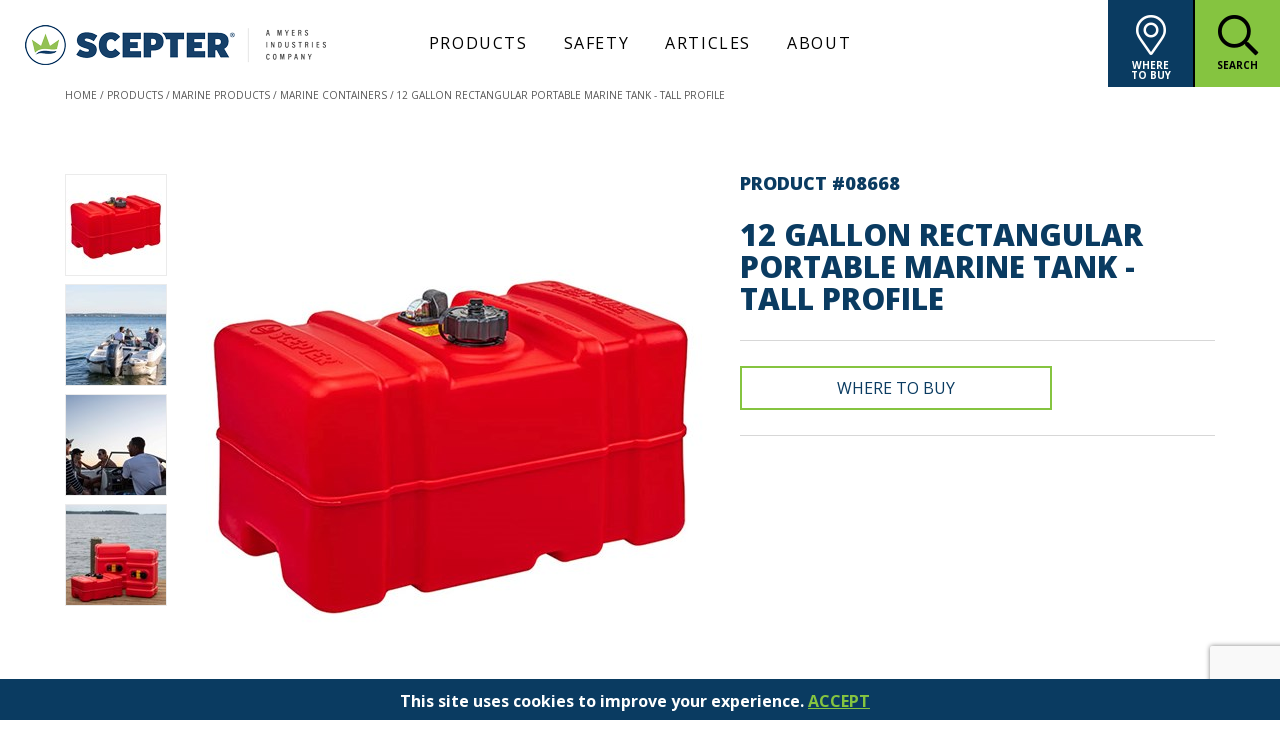

--- FILE ---
content_type: text/html; charset=utf-8
request_url: https://www.scepter.com/products/marine-products/marine-containers/12-gallon-rectangular-portable-marine-tank-tall-profile/
body_size: 27081
content:

<!DOCTYPE html>
<html>
<head>
    <meta charset="utf-8" />

<title>12 Gallon Rectangular Portable Marine Tank - Tall Profile - Scepter</title>
<meta name="viewport" content="user-scalable=no, width=device-width, initial-scale=1, maximum-scale=1">
<meta http-equiv='content-language' content='en-US'>
<meta http-equiv="content-type" content="text/html; charset=utf-8" />
<meta name="description" content="12 gallon portable marine tank features Scepter&#39;s 2-way vented cap &amp; convenient fuel sight gauge - Easy to Transport - Designed to meet international standards" />
<link rel="canonical" href="https://www.scepter.com/products/marine-products/marine-containers/12-gallon-rectangular-portable-marine-tank-tall-profile/" />
<meta property="og:locale" content="en_US" />
<meta property="og:type" content="website" />
<meta property="og:title" content="12 Gallon Rectangular Portable Marine Tank - Tall Profile - Scepter" />
<meta property="og:description" content="12 gallon portable marine tank features Scepter&#39;s 2-way vented cap &amp; convenient fuel sight gauge - Easy to Transport - Designed to meet international standards" />
<meta property="og:url" content="https://www.scepter.com/products/marine-products/marine-containers/12-gallon-rectangular-portable-marine-tank-tall-profile/" />
	<meta property="og:image" content="https://www.scepter.com/media/llqnuyme/08668_12-gal_45l_tall-profile_w-gauge_no-sleeve600x600.jpg" />
<meta property="og:site_name" content="Home" />
	<link rel="icon" type="image/png" href="/media/hwxn2ogq/scepter_fav.png">
<script async type="text/javascript" src=https://static.klaviyo.com/onsite/js/klaviyo.js?company_id=WNCS6g></script>
        <link rel="stylesheet" type="text/css" href="/css/structure.min.css" />
    
<!-- Global site tag (gtag.js) - Google Analytics -->
<script async src="https://www.googletagmanager.com/gtag/js?id=UA-33703440-26"></script>
<script>
	window.dataLayer = window.dataLayer || [];
	function gtag() { dataLayer.push(arguments); }
	gtag('js', new Date());
		 gtag('set', 'anonymizeIp', true);
	gtag('config', "UA-33703440-26");
</script>
    <!-- Google Tag Manager -->
<script>
        (function (w, d, s, l, i) {
            w[l] = w[l] || [];
            w[l].push({
                'gtm.start': new Date().getTime(),
                event: 'gtm.js'
            });
            var f = d.getElementsByTagName(s)[0],
                j = d.createElement(s),
                dl = l != 'dataLayer' ? '&l=' + l : '';
            j.async = true;
            j.src =
                'https://www.googletagmanager.com/gtm.js?id=' + i + dl;
            f.parentNode.insertBefore(j, f);
        })(window, document, 'script', 'dataLayer', 'GTM-NWJJ6KC');
</script>
<!-- End Google Tag Manager -->
    
    <script src="https://www.google.com/recaptcha/api.js?render=6LeNnqUdAAAAANmH1D1yjM_uT-zNR-dSy7HEapr0" async defer></script>

</head>
<body   class="template__Product template__product document-type__product"   id="node-1289">
	<!-- Google Tag Manager (noscript) -->

<noscript>
	<iframe src="https://www.googletagmanager.com/ns.html?id=GTM-NWJJ6KC"
			height="0" width="0" style="display:none;visibility:hidden"></iframe>
</noscript>

<!-- End Google Tag Manager (noscript) -->

	<div id="page">
		<div id="main">
			<div id="masthead">
				<div class="content-wrapper">
						<a href="/" class="site-logo">
							<span class="full">
								<img src="/media/5gil2f2d/scepter-main-logo_png.png?anchor=center&mode=crop&width=301&height=40&rnd=134073408545870000" alt="Logo Scepter Color" width="301" height="40" />
							</span>
						</a>
					<div class="main-menu-container">
						<nav class="main-menu">
								<ul class="nav">
			<li   class="active has-children"  >
					<a href="/products/#" >
								<span class="label">Products</span>

					</a>
					<ul class="nav">
			<li >
					<a href="/products/consumer-products/" >
								<span class="label">Consumer Products</span>

					</a>
				
			</li>
			<li   class="active"  >
					<a href="/products/marine-products/" >
								<span class="label">Marine Products</span>

					</a>
				
			</li>
			<li >
					<a href="/products/military-products/" >
								<span class="label">Military Products</span>

					</a>
				
			</li>
	</ul>

			</li>
			<li   class="has-children"  >
					<a href="/safety/" >
								<span class="label">Safety</span>

					</a>
					<ul class="nav">
			<li >
					<a href="/safety/safe-use-and-awareness/" >
								<span class="label">Safe Use &amp; Awareness</span>

					</a>
				
			</li>
			<li >
					<a href="/safety/instructional-videos/" >
								<span class="label">Instructional Videos</span>

					</a>
				
			</li>
	</ul>

			</li>
			<li >
					<a href="/news/" >
								<span class="label">Articles</span>

					</a>
				
			</li>
			<li   class="has-children"  >
					<a href="#" >
								<span class="label">About</span>

					</a>
					<ul class="nav">
			<li >
					<a href="/our-story/" >
								<span class="label">Our Story</span>

					</a>
				
			</li>
			<li >
					<a href="/careers/" >
								<span class="label">Careers</span>

					</a>
				
			</li>
	</ul>

			</li>
	</ul>

						</nav>
					</div>
					<button class="menu-toggle"><span class="part-1"><span class="line line-1"></span><span class="line line-2"></span><span class="line line-3"></span></span><span class="part-2"><span class="line line-1"></span><span class="line line-2"></span><span class="line line-3"></span></span></button>
                    <div class="tools">
                            <a class="icon-button blue-bg white-text" href="/where-to-buy-us/">
                                <span class="icon"><span class="fal fa-map-marker-alt"></span></span>
                                <span class="label">Where to Buy</span>
                            </a>
                        <a class="icon-button green-bg white-text" href="#search">
                            <span class="icon"><span class="far fa-search"></span></span>
                            <span class="label">Search</span>
                        </a>
                        <div id="site-search">
                            <div class="site-search-wrapper">
                                <div class="container">
                                    <button class="close" aria-label="Close search" href="#unsearch"><span class="far fa-times"></span></button>
                                    <div class="site-search-container">
                                        <form method="get" name="header-search" action="/search/">
                                            <button type="submit"><span class="far fa-search"></span></button>
                                            <div class="input-wrapper">
                                                <input type="search" id="header-search" name="search" placeholder="SEARCH&hellip;" />
                                                <label class="search-label" for="header-search">Search</label>
                                            </div>
                                        </form>
                                    </div>
                                </div>
                            </div>
                        </div>
                    </div>
				</div>
			</div>
			<div class="body-content">
				<div id="primary">
					<div class="page-content std">
						
<div id="breadcrumbs">
	<div class="container">
		<div class="row">
			<div class="column col-xs-12">
				<ol itemscope itemtype="http://schema.org/BreadcrumbList">
						<li itemprop="itemListElement" itemscope
		itemtype="http://schema.org/ListItem">
			<a itemprop="item" href="https://www.scepter.com/">
				<span itemprop="name">Home</span>
			</a>
		<meta itemprop="position" content="1" />
	</li>
	<li itemprop="itemListElement" itemscope
		itemtype="http://schema.org/ListItem">
			<a itemprop="item" href="https://www.scepter.com/products/">
				<span itemprop="name">Products</span>
			</a>
		<meta itemprop="position" content="2" />
	</li>
	<li itemprop="itemListElement" itemscope
		itemtype="http://schema.org/ListItem">
			<a itemprop="item" href="https://www.scepter.com/products/marine-products/">
				<span itemprop="name">Marine Products</span>
			</a>
		<meta itemprop="position" content="3" />
	</li>
	<li itemprop="itemListElement" itemscope
		itemtype="http://schema.org/ListItem">
			<a itemprop="item" href="https://www.scepter.com/products/marine-products/marine-containers/">
				<span itemprop="name">Marine Containers</span>
			</a>
		<meta itemprop="position" content="4" />
	</li>
	<li itemprop="itemListElement" itemscope
		itemtype="http://schema.org/ListItem">
			<span itemprop="item">
				<span itemprop="name">12 Gallon Rectangular Portable Marine Tank - Tall Profile</span>
			</span>
		<meta itemprop="position" content="5" />
	</li>

				</ol>
			</div>
		</div>
	</div>
</div>

<div class="product">
	<div class="container">
		<div class="product-intro">
			<div class="right">
					<div class="product-id">Product #08668</div>
								<h1 class="product-title">12 Gallon Rectangular Portable Marine Tank - Tall Profile</h1>
				<hr />
			</div>
			<div class="left">
				<div class="image-gallery">
					<div id="current-image">
<img class="lazy" src="[data-uri]" data-lazy="/media/llqnuyme/08668_12-gal_45l_tall-profile_w-gauge_no-sleeve600x600.jpg?anchor=center&mode=crop&width=525&height=525&rnd=132941395589800000" alt="Marine Digital Assets Scepter 08668 EPA 114" width="525" height="525" />					</div>
						<ul class="thumbnails">
							<li><a href="/media/llqnuyme/08668_12-gal_45l_tall-profile_w-gauge_no-sleeve600x600.jpg?anchor=center&amp;mode=crop&amp;width=575&amp;height=575&amp;rnd=132941395589800000"><img class="lazy" src="[data-uri]" data-lazy="/media/llqnuyme/08668_12-gal_45l_tall-profile_w-gauge_no-sleeve600x600.jpg?anchor=center&mode=crop&width=100&height=100&animationprocessmode=first&rnd=132941395589800000" alt="Marine Digital Assets Scepter 08668 EPA 114" width="100" height="100" /></a></li>
									<li><a href="/media/lqijjsz2/_dsc8443_web.jpg?anchor=center&amp;mode=crop&amp;width=575&amp;height=575&amp;rnd=132176015312770000"><img class="lazy" src="[data-uri]" data-lazy="/media/lqijjsz2/_dsc8443_web.jpg?anchor=center&mode=crop&width=100&height=100&animationprocessmode=first&rnd=132176015312770000" alt="DSC8443 WEB" width="100" height="100" /></a></li>
									<li><a href="/media/q12puwzm/_dsc8624_web.jpg?anchor=center&amp;mode=crop&amp;width=575&amp;height=575&amp;rnd=132176015325730000"><img class="lazy" src="[data-uri]" data-lazy="/media/q12puwzm/_dsc8624_web.jpg?anchor=center&mode=crop&width=100&height=100&animationprocessmode=first&rnd=132176015325730000" alt="DSC8624 WEB" width="100" height="100" /></a></li>
									<li><a href="/media/czgnulwd/20190918_product_0199_web.jpg?anchor=center&amp;mode=crop&amp;width=575&amp;height=575&amp;rnd=132176015845870000"><img class="lazy" src="[data-uri]" data-lazy="/media/czgnulwd/20190918_product_0199_web.jpg?anchor=center&mode=crop&width=100&height=100&animationprocessmode=first&rnd=132176015845870000" alt="20190918 Product 0199 Web" width="100" height="100" /></a></li>
													</ul>
				</div>
			</div>
			<div class="right">
									<a href="#where_to_buy" class="button litebox">Where To Buy</a>
					<div class="hidden">
						<div id="where_to_buy">
							<div class="product-intro">
								<div class="product-thumbnail"><img src="/media/llqnuyme/08668_12-gal_45l_tall-profile_w-gauge_no-sleeve600x600.jpg?anchor=center&mode=crop&width=150&height=150&rnd=132941395589800000" alt="Marine Digital Assets Scepter 08668 EPA 114" width="150" height="150" /></div>
								<div class="product-titles">
										<div class="product-id">Product #08668</div>
									<h2 class="product-title">12 Gallon Rectangular Portable Marine Tank - Tall Profile</h2>
								</div>
							</div>
							<hr />
							<h4>Available at These Valued Retailers:</h4>
							<ul class="nav">

									<li><a href="https://www.academy.com/shop/pdp/scepter-rectangular-12-gal-portable-fuel-tank#repChildCatid=6423006" target="_blank" title="Academy"><span class="retailer-logo"   style="background-image:url('/media/ijoj0gzf/academy_standard_logo_rgb_3.png')"  ></span><span class="screen-reader-text">Academy</span></a></li>
									<li><a href="https://www.basspro.com/shop/en/scepter-rectangular-portable-fuel-tank" target="_blank" title="Bass Pro"><span class="retailer-logo"   style="background-image:url('/media/rcplc0uw/bass-pro.png')"  ></span><span class="screen-reader-text">Bass Pro</span></a></li>
									<li><a href="https://www.walmart.com/ip/Scepter-Rectangular-Portable-Fuel-Tank/48938196?selected=true" target="_blank" title="Walmart"><span class="retailer-logo"   style="background-image:url('/media/2pilynks/walmart.png')"  ></span><span class="screen-reader-text">Walmart</span></a></li>
									<li><a href="https://www.grainger.com/product/SCEPTER-MARINE-Portable-Fuel-Tank-453D89" target="_blank" title="Grainger"><span class="retailer-logo"   style="background-image:url('/media/24zpa1mj/grainger.png')"  ></span><span class="screen-reader-text">Grainger</span></a></li>
									<li><a href="https://www.campingworld.com/scepter-portable-12-gallon-fuel-tank-tall-321081.html#q=scepter&amp;lang=default&amp;start=5&amp;cgid=boating-watersports%2Fboats-motors-engine-parts%2Fboating-fuel-systems%2Fabove-deck-fuel-tanks" target="_blank" title="Camping World"><span class="retailer-logo" ></span><span class="screen-reader-text">Camping World</span></a></li>
									<li><a href="https://www.amazon.com/Scepter-Gallon-Marine-Fuel-08668/dp/B004AP8NM8/ref=sr_1_2?crid=2EA6PB4IT5ZJ8&amp;keywords=scepter+marine+tanks&amp;qid=1645634209&amp;sprefix=scepter+marine+tanks%2Caps%2C78&amp;sr=8-2" target="_blank" title="Amazon"><span class="retailer-logo"   style="background-image:url('/media/pkiag1zh/amazon.jpg')"  ></span><span class="screen-reader-text">Amazon</span></a></li>
							</ul>
						</div>
					</div>
				<hr />
			</div>
		</div>
	</div>

	<div class="product-details" padding-top="M" padding-bottom="M">
		<div class="container">
			<h2>Product Description</h2>
					<p>This 12 gallon portable marine tank features Scepter&#39;s 2-way vented cap and convenient fuel sight guage. Low permeation marine fuel tanks reduce fuel evaporation and retains octane value for longer periods. Made from UV stabilized material, the rugged design is built to fuel your marine adventures for years to come!</p>
					<p></p>
					<p>Fuel Tank Dimensions: 22.9&quot;L x 14.3&quot;W x 13.9&quot;H</p>
							<h3>Benefits</h3>
				<ul>
						<li>Easy to Transport</li>
						<li>Made of UV Stabilized, Rust and Corrosion Resistant HDPE for Maximum Durability</li>
						<li>2-Way Vented Cap</li>
						<li>Designed to meet international standards</li>
				</ul>
							<h3>Regulations &amp; Safety Compliance</h3>
				<ul>
						<li>CARB / EPA</li>
						<li>SAI Global</li>
						<li>CSA</li>
						<li>ABYC</li>
						<li>JCI</li>
						<li>ICMI</li>
				</ul>
		</div>
	</div>
		<div class="related-products" padding-top="L" padding-bottom="M">
			<h2 class="align-center blue-text">Related Products</h2>
			<div class="container">
	<div class="product-list-items">
		<div class="row">
				<div class="col-sm-4 col-md-3 column" data-product-id="2625">
					<a href="/products/marine-products/marine-containers/6-6-gallon-oem-choice-portable-marine-tank-no-gauge/">
						<img class="lazy" src="[data-uri]" data-lazy="/media/tishbqip/03776_25l_noguage.jpg?anchor=center&mode=crop&width=300&height=300&rnd=132150065605630000" alt="03776 25L Noguage" width="300" height="300" />
						<span class="overlay">
							<span class="content">
								<span class="product-name">6.6 Gallon OEM Choice Portable Marine Tank No Gauge</span>
									<span class="product-id">03776</span>
							</span>
						</span>
					</a>
				</div>
				<div class="col-sm-4 col-md-3 column" data-product-id="5436">
					<a href="/products/marine-products/marine-containers/6-gallon-under-seat-portable-marine-tank-1/">
						<img class="lazy" src="[data-uri]" data-lazy="/media/dxjj34lm/10509-72dpi-600x600.jpg?anchor=center&mode=crop&width=300&height=300&rnd=132937855889570000" alt="10509 72Dpi 600X600" width="300" height="300" />
						<span class="overlay">
							<span class="content">
								<span class="product-name">6 Gallon Under Seat Portable Marine Tank</span>
									<span class="product-id">10509</span>
							</span>
						</span>
					</a>
				</div>
				<div class="col-sm-4 col-md-3 column" data-product-id="2624">
					<a href="/products/marine-products/marine-containers/3-2-gallon-12-l-oem-choice-portable-marine-tank-no-gauge/">
						<img class="lazy" src="[data-uri]" data-lazy="/media/nbzpoji3/03773_12l_nogauge.jpg?anchor=center&mode=crop&width=300&height=300&rnd=132150065964870000" alt="03773 12L Nogauge" width="300" height="300" />
						<span class="overlay">
							<span class="content">
								<span class="product-name">3.2 Gallon / 12 L OEM Choice Portable Marine Tank No Gauge</span>
									<span class="product-id">03773</span>
							</span>
						</span>
					</a>
				</div>
				<div class="col-sm-4 col-md-3 column" data-product-id="1236">
					<a href="/products/marine-products/marine-containers/6-6-gallon-oem-choice-portable-marine-tank-usa/">
						<img class="lazy" src="[data-uri]" data-lazy="/media/yzibnooo/marine_digital_assets_scepter_08580_epa.jpg?anchor=center&mode=crop&width=300&height=300&rnd=132126017308600000" alt="Marine Digital Assets Scepter 08580 EPA" width="300" height="300" />
						<span class="overlay">
							<span class="content">
								<span class="product-name">6.6 Gallon OEM Choice Portable Marine Tank</span>
									<span class="product-id">08580</span>
							</span>
						</span>
					</a>
				</div>

		</div>
	</div>
</div>
		</div>
</div>

					</div>
				</div>
			</div>
			<div id="colophon">
				<div class="container">
					<div class="footer">
						<div class="row">
							<div class="col-sm-4 column">
								<div class="logo">
									<img src="/media/tzentfct/scepter-main-logo_white_png.png?anchor=center&mode=crop&width=300&height=40&rnd=134073409756770000" alt="M+Scepter Tagline Spaced Cropped" width="300" height="40" />
								</div>
								<div class="footer-content">
									<p>Contact Us:</p>
<p>Toll Free: <a href="tel:18003876018">1 800 387 6018</a></p>
<p>Customer Service: <a href="/contact-us/">Contact Us</a></p>
								</div>
							</div>
							<nav class="col-sm-8 column footer-menu">
									<ul class="nav">
			<li   class="heading has-children"  >
						<span >
									<span class="label">Products</span>

						</span>
					<ul class="nav">
			<li >
					<a href="/products/consumer-products/" >
								<span class="label">Consumer Products</span>

					</a>
				
			</li>
			<li   class="active"  >
					<a href="/products/marine-products/" >
								<span class="label">Marine Products</span>

					</a>
				
			</li>
			<li >
					<a href="/products/military-products/" >
								<span class="label">Military Products</span>

					</a>
				
			</li>
	</ul>

			</li>
			<li   class="heading has-children"  >
						<span >
									<span class="label">Safety</span>

						</span>
					<ul class="nav">
			<li >
					<a href="/safety/instructional-videos/" >
								<span class="label">Instructional Videos</span>

					</a>
				
			</li>
			<li >
					<a href="/safety/safe-use-and-awareness/" >
								<span class="label">Safe Use &amp; Awareness</span>

					</a>
				
			</li>
	</ul>

			</li>
			<li   class="heading has-children"  >
						<span >
									<span class="label">About</span>

						</span>
					<ul class="nav">
			<li >
					<a href="/contact-us/" >
								<span class="label">Contact Us</span>

					</a>
				
			</li>
			<li >
					<a href="https://myersindcareers.com/scepter/"   target="_blank"  >
								<span class="label">Careers</span>

					</a>
				
			</li>
			<li >
					<a href="/safety/aoda-standards-policy/" >
								<span class="label">AODA Standard Policy</span>

					</a>
				
			</li>
			<li >
					<a href="/safety/warranty-statement/" >
								<span class="label">Warranty Statement</span>

					</a>
				
			</li>
			<li >
					<a href="/safety/terms-and-conditions-of-sale/" >
								<span class="label">Terms and Conditions of Sale</span>

					</a>
				
			</li>
			<li >
					<a href="/safety/terms-and-conditions-of-purchase/" >
								<span class="label">Terms and Conditions of Purchase</span>

					</a>
				
			</li>
			<li >
					<a href="/safety/iso-9001-2015/" >
								<span class="label">ISO 9001:2015</span>

					</a>
				
			</li>
			<li >
					<a href="/patents/" >
								<span class="label">Patents</span>

					</a>
				
			</li>
			<li >
					<a href="/media/kh2jfdg3/scepter-canada_2024-forced-and-child-labour-report-final-signed.pdf"   target="_blank"  >
								<span class="label">Canada Forced/Child Labour Report</span>

					</a>
				
			</li>
	</ul>

			</li>
	</ul>

							</nav>
						</div>
						<div class="row">
							<div class="col-sm-12 column social-links">
									<ul class="nav">
			<li   class="has-children"  >
						<span >
									<span class="label">Connect with us</span>

						</span>
					<ul class="nav">
			<li   class="icon-only"  >
					<a href="https://www.facebook.com/ScepterCan" >
								<span class="icon-wrapper">
			<span class="fab fa-facebook-f"></span><span class="label">Facebook</span>
		</span>

					</a>
				
			</li>
			<li   class="icon-only"  >
					<a href="https://www.linkedin.com/company/sceptercan"   target="_blank"  >
								<span class="icon-wrapper">
			<span class="fab fa-linkedin"></span><span class="label">LinkedIn</span>
		</span>

					</a>
				
			</li>
			<li   class="icon-only"  >
					<a href="https://www.instagram.com/sceptercan/"   target="_blank"  >
								<span class="icon-wrapper">
			<span class="fab fa-instagram"></span><span class="label">Instagram</span>
		</span>

					</a>
				
			</li>
			<li   class="icon-only"  >
					<a href="https://www.youtube.com/@scepterinc.4436/featured"   target="_blank"  >
								<span class="icon-wrapper">
			<span class="fab fa-youtube"></span><span class="label">YouTube</span>
		</span>

					</a>
				
			</li>
	</ul>

			</li>
	</ul>

							</div>
						</div>
					</div>
				</div>
				<div class="site-info">
					<div class="container">
						<div>
							&copy; Copyright 2026 | Scepter 	<ul class="nav">
			<li >
					<a href="https://www.myersindustries.com/privacy-policy/"   target="_blank"  >
								<span class="label">Privacy Policy</span>

					</a>
				
			</li>
			<li >
					<a href="https://www.myersindustries.com/terms-conditions/"   target="_blank"  >
								<span class="label">Website Terms of Use</span>

					</a>
				
			</li>
			<li >
					<a href="https://secure.ethicspoint.com/domain/media/en/gui/72912/index.html"   target="_blank"  >
								<span class="label">Ethics Hotline</span>

					</a>
				
			</li>
	</ul>

						</div>
					</div>
				</div>
			</div>
		</div>
	</div>
	
<div id="gdpr-message">
	<div class="gdpr-content">
		<p>This site uses cookies to improve your experience. <a rel="nofollow, noindex" href="/umbraco/scepter/consent/register?type=cookies" class="close" data-anchor="?type=cookies">ACCEPT</a></p>
	</div>
</div>
	<link href="/DependencyHandler.axd?s=L3NjcmlwdHMvbGliL3NsaWNrLWNhcm91c2VsL3NsaWNrLmNzczsvY3NzL2ZvbnRhd2Vzb21lLXByby9jc3MvYWxsLmNzczs&amp;t=Css&amp;cdv=613803307" type="text/css" rel="stylesheet"/><link href="https://fonts.googleapis.com/css?family=Open+Sans:400,700,800&amp;display=swap" type="text/css" rel="stylesheet"/><link href="/DependencyHandler.axd?s=L2Nzcy9mZWF0dXJlcy5jc3M7&amp;t=Css&amp;cdv=613803307" type="text/css" rel="stylesheet"/>
	<script src="/DependencyHandler.axd?s=L3NjcmlwdHMvbGliL2pxdWVyeS9qcXVlcnkuanM7L3NjcmlwdHMvbGliL3NsaWNrLWNhcm91c2VsL3NsaWNrLmpzOy9zY3JpcHRzL3NpdGUuanM7&amp;t=Javascript&amp;cdv=613803307" type="text/javascript"></script>
	
	<script>
		jQuery(function ($) {
			var current = $("#current-image");
			$(".thumbnails a").click(function (e) {
				e.preventDefault();
				var href = $(this).attr("href");
				var img = new Image();
				img.onload = function () {
					current.html(img);
				}
				img.src = href;
			})
		});

		var resolveVariation = function () {
			jQuery(".variation-form").each(function () {
				var selected = null;
				for (var i = 0; i < this.elements.length; i++) {
					var elem = this.elements[i];
					if (elem.value == "") {
						return;
					}
					var ids = elem.value.split(",");
					if (selected == null) {
						selected = ids;
					}
					else {
						for (var j = 0; j < selected.length; j++) {
							let found = false;
							for (var k = 0; k < ids.length; k++) {
								if (selected[j] == ids[k]) {
									found = true;
									break;
								}
							}
							if (!found) {
								selected.splice(j, 1);
								j--;
							}
						}
					}
				}
				if (selected.length == 1) {
					document.location.href = jQuery(this).data("products").filter(function (p) {
						return p.Id == selected[0];
					})[0].Url;
				}

			})
		}
		jQuery(function ($) {
			$(window).on("pageshow", function () {
				$(".variation-form").each(function () {
					this.reset();
				});
			});
		});
		jQuery(function ($) {
			var related = $(".related-products .product-list-items .row");
			related.length && related.slick({
				slidesToShow: 4,
				dots: true,
				arrows: false,
				responsive: [{
					breakpoint: 1024,
					settings: {
						slidesToShow: 3
					}
				}, {
					breakpoint: 768,
					settings: {
						slidesToShow: 2
					}
				}, {
					breakpoint: 480,
					settings: {
						slidesToShow: 1
					}
				}]
			})
		});
	</script>

</body>
</html>


--- FILE ---
content_type: text/html; charset=utf-8
request_url: https://www.google.com/recaptcha/api2/anchor?ar=1&k=6LeNnqUdAAAAANmH1D1yjM_uT-zNR-dSy7HEapr0&co=aHR0cHM6Ly93d3cuc2NlcHRlci5jb206NDQz&hl=en&v=PoyoqOPhxBO7pBk68S4YbpHZ&size=invisible&anchor-ms=20000&execute-ms=30000&cb=4z3c5rw434gs
body_size: 48897
content:
<!DOCTYPE HTML><html dir="ltr" lang="en"><head><meta http-equiv="Content-Type" content="text/html; charset=UTF-8">
<meta http-equiv="X-UA-Compatible" content="IE=edge">
<title>reCAPTCHA</title>
<style type="text/css">
/* cyrillic-ext */
@font-face {
  font-family: 'Roboto';
  font-style: normal;
  font-weight: 400;
  font-stretch: 100%;
  src: url(//fonts.gstatic.com/s/roboto/v48/KFO7CnqEu92Fr1ME7kSn66aGLdTylUAMa3GUBHMdazTgWw.woff2) format('woff2');
  unicode-range: U+0460-052F, U+1C80-1C8A, U+20B4, U+2DE0-2DFF, U+A640-A69F, U+FE2E-FE2F;
}
/* cyrillic */
@font-face {
  font-family: 'Roboto';
  font-style: normal;
  font-weight: 400;
  font-stretch: 100%;
  src: url(//fonts.gstatic.com/s/roboto/v48/KFO7CnqEu92Fr1ME7kSn66aGLdTylUAMa3iUBHMdazTgWw.woff2) format('woff2');
  unicode-range: U+0301, U+0400-045F, U+0490-0491, U+04B0-04B1, U+2116;
}
/* greek-ext */
@font-face {
  font-family: 'Roboto';
  font-style: normal;
  font-weight: 400;
  font-stretch: 100%;
  src: url(//fonts.gstatic.com/s/roboto/v48/KFO7CnqEu92Fr1ME7kSn66aGLdTylUAMa3CUBHMdazTgWw.woff2) format('woff2');
  unicode-range: U+1F00-1FFF;
}
/* greek */
@font-face {
  font-family: 'Roboto';
  font-style: normal;
  font-weight: 400;
  font-stretch: 100%;
  src: url(//fonts.gstatic.com/s/roboto/v48/KFO7CnqEu92Fr1ME7kSn66aGLdTylUAMa3-UBHMdazTgWw.woff2) format('woff2');
  unicode-range: U+0370-0377, U+037A-037F, U+0384-038A, U+038C, U+038E-03A1, U+03A3-03FF;
}
/* math */
@font-face {
  font-family: 'Roboto';
  font-style: normal;
  font-weight: 400;
  font-stretch: 100%;
  src: url(//fonts.gstatic.com/s/roboto/v48/KFO7CnqEu92Fr1ME7kSn66aGLdTylUAMawCUBHMdazTgWw.woff2) format('woff2');
  unicode-range: U+0302-0303, U+0305, U+0307-0308, U+0310, U+0312, U+0315, U+031A, U+0326-0327, U+032C, U+032F-0330, U+0332-0333, U+0338, U+033A, U+0346, U+034D, U+0391-03A1, U+03A3-03A9, U+03B1-03C9, U+03D1, U+03D5-03D6, U+03F0-03F1, U+03F4-03F5, U+2016-2017, U+2034-2038, U+203C, U+2040, U+2043, U+2047, U+2050, U+2057, U+205F, U+2070-2071, U+2074-208E, U+2090-209C, U+20D0-20DC, U+20E1, U+20E5-20EF, U+2100-2112, U+2114-2115, U+2117-2121, U+2123-214F, U+2190, U+2192, U+2194-21AE, U+21B0-21E5, U+21F1-21F2, U+21F4-2211, U+2213-2214, U+2216-22FF, U+2308-230B, U+2310, U+2319, U+231C-2321, U+2336-237A, U+237C, U+2395, U+239B-23B7, U+23D0, U+23DC-23E1, U+2474-2475, U+25AF, U+25B3, U+25B7, U+25BD, U+25C1, U+25CA, U+25CC, U+25FB, U+266D-266F, U+27C0-27FF, U+2900-2AFF, U+2B0E-2B11, U+2B30-2B4C, U+2BFE, U+3030, U+FF5B, U+FF5D, U+1D400-1D7FF, U+1EE00-1EEFF;
}
/* symbols */
@font-face {
  font-family: 'Roboto';
  font-style: normal;
  font-weight: 400;
  font-stretch: 100%;
  src: url(//fonts.gstatic.com/s/roboto/v48/KFO7CnqEu92Fr1ME7kSn66aGLdTylUAMaxKUBHMdazTgWw.woff2) format('woff2');
  unicode-range: U+0001-000C, U+000E-001F, U+007F-009F, U+20DD-20E0, U+20E2-20E4, U+2150-218F, U+2190, U+2192, U+2194-2199, U+21AF, U+21E6-21F0, U+21F3, U+2218-2219, U+2299, U+22C4-22C6, U+2300-243F, U+2440-244A, U+2460-24FF, U+25A0-27BF, U+2800-28FF, U+2921-2922, U+2981, U+29BF, U+29EB, U+2B00-2BFF, U+4DC0-4DFF, U+FFF9-FFFB, U+10140-1018E, U+10190-1019C, U+101A0, U+101D0-101FD, U+102E0-102FB, U+10E60-10E7E, U+1D2C0-1D2D3, U+1D2E0-1D37F, U+1F000-1F0FF, U+1F100-1F1AD, U+1F1E6-1F1FF, U+1F30D-1F30F, U+1F315, U+1F31C, U+1F31E, U+1F320-1F32C, U+1F336, U+1F378, U+1F37D, U+1F382, U+1F393-1F39F, U+1F3A7-1F3A8, U+1F3AC-1F3AF, U+1F3C2, U+1F3C4-1F3C6, U+1F3CA-1F3CE, U+1F3D4-1F3E0, U+1F3ED, U+1F3F1-1F3F3, U+1F3F5-1F3F7, U+1F408, U+1F415, U+1F41F, U+1F426, U+1F43F, U+1F441-1F442, U+1F444, U+1F446-1F449, U+1F44C-1F44E, U+1F453, U+1F46A, U+1F47D, U+1F4A3, U+1F4B0, U+1F4B3, U+1F4B9, U+1F4BB, U+1F4BF, U+1F4C8-1F4CB, U+1F4D6, U+1F4DA, U+1F4DF, U+1F4E3-1F4E6, U+1F4EA-1F4ED, U+1F4F7, U+1F4F9-1F4FB, U+1F4FD-1F4FE, U+1F503, U+1F507-1F50B, U+1F50D, U+1F512-1F513, U+1F53E-1F54A, U+1F54F-1F5FA, U+1F610, U+1F650-1F67F, U+1F687, U+1F68D, U+1F691, U+1F694, U+1F698, U+1F6AD, U+1F6B2, U+1F6B9-1F6BA, U+1F6BC, U+1F6C6-1F6CF, U+1F6D3-1F6D7, U+1F6E0-1F6EA, U+1F6F0-1F6F3, U+1F6F7-1F6FC, U+1F700-1F7FF, U+1F800-1F80B, U+1F810-1F847, U+1F850-1F859, U+1F860-1F887, U+1F890-1F8AD, U+1F8B0-1F8BB, U+1F8C0-1F8C1, U+1F900-1F90B, U+1F93B, U+1F946, U+1F984, U+1F996, U+1F9E9, U+1FA00-1FA6F, U+1FA70-1FA7C, U+1FA80-1FA89, U+1FA8F-1FAC6, U+1FACE-1FADC, U+1FADF-1FAE9, U+1FAF0-1FAF8, U+1FB00-1FBFF;
}
/* vietnamese */
@font-face {
  font-family: 'Roboto';
  font-style: normal;
  font-weight: 400;
  font-stretch: 100%;
  src: url(//fonts.gstatic.com/s/roboto/v48/KFO7CnqEu92Fr1ME7kSn66aGLdTylUAMa3OUBHMdazTgWw.woff2) format('woff2');
  unicode-range: U+0102-0103, U+0110-0111, U+0128-0129, U+0168-0169, U+01A0-01A1, U+01AF-01B0, U+0300-0301, U+0303-0304, U+0308-0309, U+0323, U+0329, U+1EA0-1EF9, U+20AB;
}
/* latin-ext */
@font-face {
  font-family: 'Roboto';
  font-style: normal;
  font-weight: 400;
  font-stretch: 100%;
  src: url(//fonts.gstatic.com/s/roboto/v48/KFO7CnqEu92Fr1ME7kSn66aGLdTylUAMa3KUBHMdazTgWw.woff2) format('woff2');
  unicode-range: U+0100-02BA, U+02BD-02C5, U+02C7-02CC, U+02CE-02D7, U+02DD-02FF, U+0304, U+0308, U+0329, U+1D00-1DBF, U+1E00-1E9F, U+1EF2-1EFF, U+2020, U+20A0-20AB, U+20AD-20C0, U+2113, U+2C60-2C7F, U+A720-A7FF;
}
/* latin */
@font-face {
  font-family: 'Roboto';
  font-style: normal;
  font-weight: 400;
  font-stretch: 100%;
  src: url(//fonts.gstatic.com/s/roboto/v48/KFO7CnqEu92Fr1ME7kSn66aGLdTylUAMa3yUBHMdazQ.woff2) format('woff2');
  unicode-range: U+0000-00FF, U+0131, U+0152-0153, U+02BB-02BC, U+02C6, U+02DA, U+02DC, U+0304, U+0308, U+0329, U+2000-206F, U+20AC, U+2122, U+2191, U+2193, U+2212, U+2215, U+FEFF, U+FFFD;
}
/* cyrillic-ext */
@font-face {
  font-family: 'Roboto';
  font-style: normal;
  font-weight: 500;
  font-stretch: 100%;
  src: url(//fonts.gstatic.com/s/roboto/v48/KFO7CnqEu92Fr1ME7kSn66aGLdTylUAMa3GUBHMdazTgWw.woff2) format('woff2');
  unicode-range: U+0460-052F, U+1C80-1C8A, U+20B4, U+2DE0-2DFF, U+A640-A69F, U+FE2E-FE2F;
}
/* cyrillic */
@font-face {
  font-family: 'Roboto';
  font-style: normal;
  font-weight: 500;
  font-stretch: 100%;
  src: url(//fonts.gstatic.com/s/roboto/v48/KFO7CnqEu92Fr1ME7kSn66aGLdTylUAMa3iUBHMdazTgWw.woff2) format('woff2');
  unicode-range: U+0301, U+0400-045F, U+0490-0491, U+04B0-04B1, U+2116;
}
/* greek-ext */
@font-face {
  font-family: 'Roboto';
  font-style: normal;
  font-weight: 500;
  font-stretch: 100%;
  src: url(//fonts.gstatic.com/s/roboto/v48/KFO7CnqEu92Fr1ME7kSn66aGLdTylUAMa3CUBHMdazTgWw.woff2) format('woff2');
  unicode-range: U+1F00-1FFF;
}
/* greek */
@font-face {
  font-family: 'Roboto';
  font-style: normal;
  font-weight: 500;
  font-stretch: 100%;
  src: url(//fonts.gstatic.com/s/roboto/v48/KFO7CnqEu92Fr1ME7kSn66aGLdTylUAMa3-UBHMdazTgWw.woff2) format('woff2');
  unicode-range: U+0370-0377, U+037A-037F, U+0384-038A, U+038C, U+038E-03A1, U+03A3-03FF;
}
/* math */
@font-face {
  font-family: 'Roboto';
  font-style: normal;
  font-weight: 500;
  font-stretch: 100%;
  src: url(//fonts.gstatic.com/s/roboto/v48/KFO7CnqEu92Fr1ME7kSn66aGLdTylUAMawCUBHMdazTgWw.woff2) format('woff2');
  unicode-range: U+0302-0303, U+0305, U+0307-0308, U+0310, U+0312, U+0315, U+031A, U+0326-0327, U+032C, U+032F-0330, U+0332-0333, U+0338, U+033A, U+0346, U+034D, U+0391-03A1, U+03A3-03A9, U+03B1-03C9, U+03D1, U+03D5-03D6, U+03F0-03F1, U+03F4-03F5, U+2016-2017, U+2034-2038, U+203C, U+2040, U+2043, U+2047, U+2050, U+2057, U+205F, U+2070-2071, U+2074-208E, U+2090-209C, U+20D0-20DC, U+20E1, U+20E5-20EF, U+2100-2112, U+2114-2115, U+2117-2121, U+2123-214F, U+2190, U+2192, U+2194-21AE, U+21B0-21E5, U+21F1-21F2, U+21F4-2211, U+2213-2214, U+2216-22FF, U+2308-230B, U+2310, U+2319, U+231C-2321, U+2336-237A, U+237C, U+2395, U+239B-23B7, U+23D0, U+23DC-23E1, U+2474-2475, U+25AF, U+25B3, U+25B7, U+25BD, U+25C1, U+25CA, U+25CC, U+25FB, U+266D-266F, U+27C0-27FF, U+2900-2AFF, U+2B0E-2B11, U+2B30-2B4C, U+2BFE, U+3030, U+FF5B, U+FF5D, U+1D400-1D7FF, U+1EE00-1EEFF;
}
/* symbols */
@font-face {
  font-family: 'Roboto';
  font-style: normal;
  font-weight: 500;
  font-stretch: 100%;
  src: url(//fonts.gstatic.com/s/roboto/v48/KFO7CnqEu92Fr1ME7kSn66aGLdTylUAMaxKUBHMdazTgWw.woff2) format('woff2');
  unicode-range: U+0001-000C, U+000E-001F, U+007F-009F, U+20DD-20E0, U+20E2-20E4, U+2150-218F, U+2190, U+2192, U+2194-2199, U+21AF, U+21E6-21F0, U+21F3, U+2218-2219, U+2299, U+22C4-22C6, U+2300-243F, U+2440-244A, U+2460-24FF, U+25A0-27BF, U+2800-28FF, U+2921-2922, U+2981, U+29BF, U+29EB, U+2B00-2BFF, U+4DC0-4DFF, U+FFF9-FFFB, U+10140-1018E, U+10190-1019C, U+101A0, U+101D0-101FD, U+102E0-102FB, U+10E60-10E7E, U+1D2C0-1D2D3, U+1D2E0-1D37F, U+1F000-1F0FF, U+1F100-1F1AD, U+1F1E6-1F1FF, U+1F30D-1F30F, U+1F315, U+1F31C, U+1F31E, U+1F320-1F32C, U+1F336, U+1F378, U+1F37D, U+1F382, U+1F393-1F39F, U+1F3A7-1F3A8, U+1F3AC-1F3AF, U+1F3C2, U+1F3C4-1F3C6, U+1F3CA-1F3CE, U+1F3D4-1F3E0, U+1F3ED, U+1F3F1-1F3F3, U+1F3F5-1F3F7, U+1F408, U+1F415, U+1F41F, U+1F426, U+1F43F, U+1F441-1F442, U+1F444, U+1F446-1F449, U+1F44C-1F44E, U+1F453, U+1F46A, U+1F47D, U+1F4A3, U+1F4B0, U+1F4B3, U+1F4B9, U+1F4BB, U+1F4BF, U+1F4C8-1F4CB, U+1F4D6, U+1F4DA, U+1F4DF, U+1F4E3-1F4E6, U+1F4EA-1F4ED, U+1F4F7, U+1F4F9-1F4FB, U+1F4FD-1F4FE, U+1F503, U+1F507-1F50B, U+1F50D, U+1F512-1F513, U+1F53E-1F54A, U+1F54F-1F5FA, U+1F610, U+1F650-1F67F, U+1F687, U+1F68D, U+1F691, U+1F694, U+1F698, U+1F6AD, U+1F6B2, U+1F6B9-1F6BA, U+1F6BC, U+1F6C6-1F6CF, U+1F6D3-1F6D7, U+1F6E0-1F6EA, U+1F6F0-1F6F3, U+1F6F7-1F6FC, U+1F700-1F7FF, U+1F800-1F80B, U+1F810-1F847, U+1F850-1F859, U+1F860-1F887, U+1F890-1F8AD, U+1F8B0-1F8BB, U+1F8C0-1F8C1, U+1F900-1F90B, U+1F93B, U+1F946, U+1F984, U+1F996, U+1F9E9, U+1FA00-1FA6F, U+1FA70-1FA7C, U+1FA80-1FA89, U+1FA8F-1FAC6, U+1FACE-1FADC, U+1FADF-1FAE9, U+1FAF0-1FAF8, U+1FB00-1FBFF;
}
/* vietnamese */
@font-face {
  font-family: 'Roboto';
  font-style: normal;
  font-weight: 500;
  font-stretch: 100%;
  src: url(//fonts.gstatic.com/s/roboto/v48/KFO7CnqEu92Fr1ME7kSn66aGLdTylUAMa3OUBHMdazTgWw.woff2) format('woff2');
  unicode-range: U+0102-0103, U+0110-0111, U+0128-0129, U+0168-0169, U+01A0-01A1, U+01AF-01B0, U+0300-0301, U+0303-0304, U+0308-0309, U+0323, U+0329, U+1EA0-1EF9, U+20AB;
}
/* latin-ext */
@font-face {
  font-family: 'Roboto';
  font-style: normal;
  font-weight: 500;
  font-stretch: 100%;
  src: url(//fonts.gstatic.com/s/roboto/v48/KFO7CnqEu92Fr1ME7kSn66aGLdTylUAMa3KUBHMdazTgWw.woff2) format('woff2');
  unicode-range: U+0100-02BA, U+02BD-02C5, U+02C7-02CC, U+02CE-02D7, U+02DD-02FF, U+0304, U+0308, U+0329, U+1D00-1DBF, U+1E00-1E9F, U+1EF2-1EFF, U+2020, U+20A0-20AB, U+20AD-20C0, U+2113, U+2C60-2C7F, U+A720-A7FF;
}
/* latin */
@font-face {
  font-family: 'Roboto';
  font-style: normal;
  font-weight: 500;
  font-stretch: 100%;
  src: url(//fonts.gstatic.com/s/roboto/v48/KFO7CnqEu92Fr1ME7kSn66aGLdTylUAMa3yUBHMdazQ.woff2) format('woff2');
  unicode-range: U+0000-00FF, U+0131, U+0152-0153, U+02BB-02BC, U+02C6, U+02DA, U+02DC, U+0304, U+0308, U+0329, U+2000-206F, U+20AC, U+2122, U+2191, U+2193, U+2212, U+2215, U+FEFF, U+FFFD;
}
/* cyrillic-ext */
@font-face {
  font-family: 'Roboto';
  font-style: normal;
  font-weight: 900;
  font-stretch: 100%;
  src: url(//fonts.gstatic.com/s/roboto/v48/KFO7CnqEu92Fr1ME7kSn66aGLdTylUAMa3GUBHMdazTgWw.woff2) format('woff2');
  unicode-range: U+0460-052F, U+1C80-1C8A, U+20B4, U+2DE0-2DFF, U+A640-A69F, U+FE2E-FE2F;
}
/* cyrillic */
@font-face {
  font-family: 'Roboto';
  font-style: normal;
  font-weight: 900;
  font-stretch: 100%;
  src: url(//fonts.gstatic.com/s/roboto/v48/KFO7CnqEu92Fr1ME7kSn66aGLdTylUAMa3iUBHMdazTgWw.woff2) format('woff2');
  unicode-range: U+0301, U+0400-045F, U+0490-0491, U+04B0-04B1, U+2116;
}
/* greek-ext */
@font-face {
  font-family: 'Roboto';
  font-style: normal;
  font-weight: 900;
  font-stretch: 100%;
  src: url(//fonts.gstatic.com/s/roboto/v48/KFO7CnqEu92Fr1ME7kSn66aGLdTylUAMa3CUBHMdazTgWw.woff2) format('woff2');
  unicode-range: U+1F00-1FFF;
}
/* greek */
@font-face {
  font-family: 'Roboto';
  font-style: normal;
  font-weight: 900;
  font-stretch: 100%;
  src: url(//fonts.gstatic.com/s/roboto/v48/KFO7CnqEu92Fr1ME7kSn66aGLdTylUAMa3-UBHMdazTgWw.woff2) format('woff2');
  unicode-range: U+0370-0377, U+037A-037F, U+0384-038A, U+038C, U+038E-03A1, U+03A3-03FF;
}
/* math */
@font-face {
  font-family: 'Roboto';
  font-style: normal;
  font-weight: 900;
  font-stretch: 100%;
  src: url(//fonts.gstatic.com/s/roboto/v48/KFO7CnqEu92Fr1ME7kSn66aGLdTylUAMawCUBHMdazTgWw.woff2) format('woff2');
  unicode-range: U+0302-0303, U+0305, U+0307-0308, U+0310, U+0312, U+0315, U+031A, U+0326-0327, U+032C, U+032F-0330, U+0332-0333, U+0338, U+033A, U+0346, U+034D, U+0391-03A1, U+03A3-03A9, U+03B1-03C9, U+03D1, U+03D5-03D6, U+03F0-03F1, U+03F4-03F5, U+2016-2017, U+2034-2038, U+203C, U+2040, U+2043, U+2047, U+2050, U+2057, U+205F, U+2070-2071, U+2074-208E, U+2090-209C, U+20D0-20DC, U+20E1, U+20E5-20EF, U+2100-2112, U+2114-2115, U+2117-2121, U+2123-214F, U+2190, U+2192, U+2194-21AE, U+21B0-21E5, U+21F1-21F2, U+21F4-2211, U+2213-2214, U+2216-22FF, U+2308-230B, U+2310, U+2319, U+231C-2321, U+2336-237A, U+237C, U+2395, U+239B-23B7, U+23D0, U+23DC-23E1, U+2474-2475, U+25AF, U+25B3, U+25B7, U+25BD, U+25C1, U+25CA, U+25CC, U+25FB, U+266D-266F, U+27C0-27FF, U+2900-2AFF, U+2B0E-2B11, U+2B30-2B4C, U+2BFE, U+3030, U+FF5B, U+FF5D, U+1D400-1D7FF, U+1EE00-1EEFF;
}
/* symbols */
@font-face {
  font-family: 'Roboto';
  font-style: normal;
  font-weight: 900;
  font-stretch: 100%;
  src: url(//fonts.gstatic.com/s/roboto/v48/KFO7CnqEu92Fr1ME7kSn66aGLdTylUAMaxKUBHMdazTgWw.woff2) format('woff2');
  unicode-range: U+0001-000C, U+000E-001F, U+007F-009F, U+20DD-20E0, U+20E2-20E4, U+2150-218F, U+2190, U+2192, U+2194-2199, U+21AF, U+21E6-21F0, U+21F3, U+2218-2219, U+2299, U+22C4-22C6, U+2300-243F, U+2440-244A, U+2460-24FF, U+25A0-27BF, U+2800-28FF, U+2921-2922, U+2981, U+29BF, U+29EB, U+2B00-2BFF, U+4DC0-4DFF, U+FFF9-FFFB, U+10140-1018E, U+10190-1019C, U+101A0, U+101D0-101FD, U+102E0-102FB, U+10E60-10E7E, U+1D2C0-1D2D3, U+1D2E0-1D37F, U+1F000-1F0FF, U+1F100-1F1AD, U+1F1E6-1F1FF, U+1F30D-1F30F, U+1F315, U+1F31C, U+1F31E, U+1F320-1F32C, U+1F336, U+1F378, U+1F37D, U+1F382, U+1F393-1F39F, U+1F3A7-1F3A8, U+1F3AC-1F3AF, U+1F3C2, U+1F3C4-1F3C6, U+1F3CA-1F3CE, U+1F3D4-1F3E0, U+1F3ED, U+1F3F1-1F3F3, U+1F3F5-1F3F7, U+1F408, U+1F415, U+1F41F, U+1F426, U+1F43F, U+1F441-1F442, U+1F444, U+1F446-1F449, U+1F44C-1F44E, U+1F453, U+1F46A, U+1F47D, U+1F4A3, U+1F4B0, U+1F4B3, U+1F4B9, U+1F4BB, U+1F4BF, U+1F4C8-1F4CB, U+1F4D6, U+1F4DA, U+1F4DF, U+1F4E3-1F4E6, U+1F4EA-1F4ED, U+1F4F7, U+1F4F9-1F4FB, U+1F4FD-1F4FE, U+1F503, U+1F507-1F50B, U+1F50D, U+1F512-1F513, U+1F53E-1F54A, U+1F54F-1F5FA, U+1F610, U+1F650-1F67F, U+1F687, U+1F68D, U+1F691, U+1F694, U+1F698, U+1F6AD, U+1F6B2, U+1F6B9-1F6BA, U+1F6BC, U+1F6C6-1F6CF, U+1F6D3-1F6D7, U+1F6E0-1F6EA, U+1F6F0-1F6F3, U+1F6F7-1F6FC, U+1F700-1F7FF, U+1F800-1F80B, U+1F810-1F847, U+1F850-1F859, U+1F860-1F887, U+1F890-1F8AD, U+1F8B0-1F8BB, U+1F8C0-1F8C1, U+1F900-1F90B, U+1F93B, U+1F946, U+1F984, U+1F996, U+1F9E9, U+1FA00-1FA6F, U+1FA70-1FA7C, U+1FA80-1FA89, U+1FA8F-1FAC6, U+1FACE-1FADC, U+1FADF-1FAE9, U+1FAF0-1FAF8, U+1FB00-1FBFF;
}
/* vietnamese */
@font-face {
  font-family: 'Roboto';
  font-style: normal;
  font-weight: 900;
  font-stretch: 100%;
  src: url(//fonts.gstatic.com/s/roboto/v48/KFO7CnqEu92Fr1ME7kSn66aGLdTylUAMa3OUBHMdazTgWw.woff2) format('woff2');
  unicode-range: U+0102-0103, U+0110-0111, U+0128-0129, U+0168-0169, U+01A0-01A1, U+01AF-01B0, U+0300-0301, U+0303-0304, U+0308-0309, U+0323, U+0329, U+1EA0-1EF9, U+20AB;
}
/* latin-ext */
@font-face {
  font-family: 'Roboto';
  font-style: normal;
  font-weight: 900;
  font-stretch: 100%;
  src: url(//fonts.gstatic.com/s/roboto/v48/KFO7CnqEu92Fr1ME7kSn66aGLdTylUAMa3KUBHMdazTgWw.woff2) format('woff2');
  unicode-range: U+0100-02BA, U+02BD-02C5, U+02C7-02CC, U+02CE-02D7, U+02DD-02FF, U+0304, U+0308, U+0329, U+1D00-1DBF, U+1E00-1E9F, U+1EF2-1EFF, U+2020, U+20A0-20AB, U+20AD-20C0, U+2113, U+2C60-2C7F, U+A720-A7FF;
}
/* latin */
@font-face {
  font-family: 'Roboto';
  font-style: normal;
  font-weight: 900;
  font-stretch: 100%;
  src: url(//fonts.gstatic.com/s/roboto/v48/KFO7CnqEu92Fr1ME7kSn66aGLdTylUAMa3yUBHMdazQ.woff2) format('woff2');
  unicode-range: U+0000-00FF, U+0131, U+0152-0153, U+02BB-02BC, U+02C6, U+02DA, U+02DC, U+0304, U+0308, U+0329, U+2000-206F, U+20AC, U+2122, U+2191, U+2193, U+2212, U+2215, U+FEFF, U+FFFD;
}

</style>
<link rel="stylesheet" type="text/css" href="https://www.gstatic.com/recaptcha/releases/PoyoqOPhxBO7pBk68S4YbpHZ/styles__ltr.css">
<script nonce="g-lt-1gXsvoxwy4O-6ppZQ" type="text/javascript">window['__recaptcha_api'] = 'https://www.google.com/recaptcha/api2/';</script>
<script type="text/javascript" src="https://www.gstatic.com/recaptcha/releases/PoyoqOPhxBO7pBk68S4YbpHZ/recaptcha__en.js" nonce="g-lt-1gXsvoxwy4O-6ppZQ">
      
    </script></head>
<body><div id="rc-anchor-alert" class="rc-anchor-alert"></div>
<input type="hidden" id="recaptcha-token" value="[base64]">
<script type="text/javascript" nonce="g-lt-1gXsvoxwy4O-6ppZQ">
      recaptcha.anchor.Main.init("[\x22ainput\x22,[\x22bgdata\x22,\x22\x22,\[base64]/[base64]/bmV3IFpbdF0obVswXSk6Sz09Mj9uZXcgWlt0XShtWzBdLG1bMV0pOks9PTM/bmV3IFpbdF0obVswXSxtWzFdLG1bMl0pOks9PTQ/[base64]/[base64]/[base64]/[base64]/[base64]/[base64]/[base64]/[base64]/[base64]/[base64]/[base64]/[base64]/[base64]/[base64]\\u003d\\u003d\x22,\[base64]\\u003d\x22,\x22wrrDvMOZbylBwrw/wpNWSMKSRcOpZsOielR1XsKUCSvDm8O0TcK0fCd1wo/DjMOIw7/[base64]/ComzDmMObOQnDsD/CkMOxB2B2w5xew4HDs8Obw5RGEjLCk8OYFkBDDU8aP8Ovwrtrwo58IAhKw7dSwr7CvsOVw5XDssO2wq9oV8KFw5RRw4nDpsOAw65CV8OrSCfDhsOWwod5AMKBw6TCuMOKbcKXw6xmw6hdw5J/woTDj8K7w546w4TChm/Djkgdw4TDuk3Cizx/[base64]/wrIqXcKGwpTDj3R2wq8tEj8zIMOuXz3CiEMEE8OTXMOow4zDszfCkn3DhXkQw6bCnnk8wpTCij56BzPDpMOew54Ow5NlHgPCkWJ8wpXCrnYAFnzDl8OOw7zDhj9/d8Kaw5U9w6XChcKVwr7DqsOMMcKSwrgGKsONU8KYYMOjF2omwqTCocK5PsKZUwdPLsOKBDnDtMOxw40vfDnDk1nCrCbCpsOvw5/DtxnCsiTCl8OWwqsvw7JBwrUZwrLCpMKtwo/CqyJVw7tdfn3DvsK7wp5lZW4ZdF5dVG/DgsKwTSASLxpAasOfLsOcNcK1aR/Cn8OZKwDDq8KPO8KTw7PDqgZ5BQcCwqgUR8OnwrzCsiN6AsKvXDDDjMO7wolFw702KsOHAR/DgwbChi8Ww70rw6fDpcKMw4XCvmwBLnpKQMOCKcOLO8Olw4fDsTlAwp/CrMOveQ09ZcOwf8OWwobDscOIMgfDpcKSw6Agw5ALfzjDpMKtcx/Crkhkw57CisKNc8K5wp7CknsAw5LDrMKIGsOJFMOswoAnDU3Cgx0XeVhIwpPCmTQTLMK0w5LCijXDpMOHwqIHAR3CuEPDncKgwrlYN3dJwqE/SUnCiDHCkMOIex0ywrLDvRgHZ3cXdG8XbT7DrRNHw5kdw5pNH8Kow6BQacOYX8K9wqZOw7gSVxdMw7PDtmlOw7IpJcOFw7FlwqzDtWvCl2gpeMO2w7Niwp92dMKlwr/DpQPDpTHDp8OYw4vDiH5ibRAawqzDgSEZw43Cmj/[base64]/CtWzDl3AiwqR5R13DmRtQw4ABcjnDmkHDg8KrYQrDlVPDpD/Dr8O5EQ4mHEgbwqkbwoYzw6xmYwYAw7/CoMKLwqDDuhAOw6c2wo/[base64]/Dmlc7TcOjwpjDnkMBHBkhw6zCqcOaWQ0uFcKNF8KOw6LCu3bCusOLKsOWw69/w6bCtcOYw4XDvUfDoXjDsMOGw4jCjVTCuXbCgsK7w4QYw4hvwq0Idywnw6vDucKdw4gowpLDqcKLesOJwqxQJsO4w7sJe1jCgnxaw5VDw5Y5wpA7w4jCv8OJLh7CrU3DoE7CiRvDvMOYw5PCs8OebMOuV8O4O3hDw45Ew4jCqUjDuMO/JsORw4tyw6HDqyxhEzrDogjCng5EwpXDqzQRKjLDlsK+Xj5aw6pvZcK/HE3CtjJcOcOhw7p1w7DDl8K2RDXDr8KLwrx5KMODem3Dkzc0wqVxw590IG0rwpTDkMORw4MWOklZTDHCscKyA8KlYsOWw4xTGQwtwqYdw77CuFUMw4HDicKABsO9I8KsNsK+bFDCv2pEYF7DicKCwohAOcOKw6/DrsKSTn3CuzfDocO8I8KbwqwawpnCgcO9wo/DssKAU8Onw4XChz4hAcOZwqnCjcO2GXXDqmUMMcOnA0NEw4DDqMOOdWHDiF8PasOUwpJYWXhAWgjDv8Krw4djbMOba2PCuSjDk8KDw6NowqgWwrbDinjDiBMVwpfCusKXwqRhMcKgeMODJALCnsKwL1I6wplGDkUVdGLCvcKNwrUXYnpKMcKBwo/Ctn/Dv8Ksw4NTw7towqvDjMKMLmEbBsOqKjrDvS3DhsOAw5YBFnDCssKAeWzDpcKvw4BLw6pywqB/BH3Dg8O7B8KdR8KQVFx5wojDgnh5CxXCv15OccK8STpqwpLCsMKfH3LDqsOaNsOYwprCpsObasOlwrEtw5bCqcK9LcKWw43ClcKwX8O7Aw7CjXvCuyo8c8Kfw6HDvMO0w4F7w7A+dsK+w7hpBjTDskRuccONH8KzfD8ywrlNdMOscMK9wqvDl8Kyw4FodB/DosO3wq7CqArDpT/[base64]/DvAPDjW7DiXDDisKIwozCoGXDqcKpwqfDlX/DtMOxw5vCnhU5w4ktw6R4w4xIf3wJBsKiw7Yqw77Dp8OYwqvDp8KAfzPCgcKbZRdyccKIb8OQdsKQw7FiPMKwwroWCRPDmcKRwr/CoWEWwqjDuy7DoiDCrS0xBDNuwrDCmGnCncOAe8OlwpQPLMKLKsKDw5nCkRZrSHtsIcKHw5MtwoFPwoh0w6nDnCbCm8Oiw5gvw5PChX8cw4sRY8OJImXDvMKzw4bDojDDm8Kkwq7CmSpTwrtNwp04wpFzwrInLcORA1/DpWvCqsOSKE7Ct8K9w7jCs8O3FVEMw7jDn0dxZjXDm0vDhE85wqlRwo7Ck8OeHDBawqAgPcKARRnCsFNdesOmwrfDhXjDtMKJwodVBDrCqGAqK0/CoQE2w6bCmjR/[base64]/Ch2MSwo/CjMORw5zDtjTCi8KxDE0vCcKOwrvCnkN4w7zDvMOawrvCr8KQCAjDkUR+FXhyUhfCnX/CuWzCiQVjwp1Mw5XDqsK4VnQWw4nDgsKLw5g5XQrCksKSeMOXYcOzNMKSwpdwKEI8w55Sw7XDsE/DpsK0LMKEw7zDlsK3w5LDnVFEZF0uw7BTOcKfw4sjPAHDkQLCrMOmwobDlcKRw6HCs8KBLlPDl8K0wp3CknzCscKfJHrDpMK7wqDClQLDiBhLw45Aw6rDt8OuHXJDaiTCmMKYwoPCisKqXMO7WcOhKcK2esKnTMOBSyPCiQ1cD8Kpwq3DqsKxwojCnkwcG8KTwr/[base64]/JQPCo8KWwrApwr/CvxLDvXHCosKjw5Zbw4wVTMKOwrjDj8OfOcKLR8Obwo7DiUIuw4Z3Uy8bwqxvw51TwpsJFQIQwpDDg3YoRcOXwowYwqDCjA3Cnx40bibDvB/DiMOswr9pwqnClRbDqsOlwqTCjsOdGyNiwq/Cj8ORSsOdwoPDuznChm/CtsKrw5XDrsKxBWTDok/CnE7CgMKAHMORcGZfYQoHwrTDvgFNw5/Cr8OJScKrwpnDgU1mwrtfKMKZwrgjJzxVMh3CnWXDn2VnR8OFw4ogV8O4wq4uXGLCtU4Fw6nDmsKWe8KPWcKMcMKwwofCh8K8w7x/wpJAbcOdXWDDpxRGw5PDrWzDrCAuw6AGB8K3wrdpwp7DscOKw6RFZzYIwrvCtMOsRl7CrMKlZcKpw7xhw5w5K8OmAMO4LsKAw5MmcMOGBjTCqFsuRnwJw7HDiUknwqzDn8K+TcKFLsO7w6/Cp8KgaEXDlMO6GycGw4fCr8OSH8OeE2nClsOMfQvCuMOCwrJjw6QxwqPDq8KuA2AoBcK7YxvDonlMP8K0OCvChcOSwoxjPDPCrgHCklPCvjLDmjEsw5xww4zCqlzCgRNDLMOwfCRnw4HCoMKwLHDChijCvcO0w5AFw6E/w6oDeiTCsRbCq8KJw4BQwpgua1oqw6g6IcKlb8ONZ8OOwohMw4PDpQEQw4/Dt8KNQRnCqcKGwqBuwobCssK8C8OicnLCjArDnjfCkmXClyLComhIwokVwprDhcOwwrp/wo0PYsO2ATcBw4jDq8OVwqLDnGhOw5FAwpvCg8OOw7hZX3XCssKvV8O+wpsMw6LCjMKBOsKbP39nw5JOKkkjwpnCo2vDkEfCvMOow49tDXHDkMObMcOIwpstZXTDi8OtJ8K3w4PDocOsA8OfRWAcQMOsEh40wq/Cr8K1G8OEw44+BMOpFUl/EAJvwqtAJ8KQw7zCnlDCqg3DinYOwojClcOnw6jCpMOeZcK4W2IAw74gwpAgf8KAw71dChFQw4hbYHEdEcOLw5bDr8Okd8ONw5TDrwrDgz3CkyHCiBtjfMKewpsdwqAOw6cmwqQdwpfCsQ3CkVptPF4TcmnCgMKRd8OCfn/Ch8KGw55XCCUVCcOFwpUxE1w9wqcyGcKpwpwVKlLCpXXCmcKRw4EIZcKHKMKLwr7CoMKCwq0VPMKtccK2RcK2w7cAXMO+FykYDcOyHCTDlcOqw4lYFsOdEA3DscKjw5vDpcKgwqtGW15zDhgawonCvn07w5QERHrCuAvDocKPPMOyw7/DmyAYTmnCnFXDoWXDssKQPcOsw7LDoiPDqg3DvsOhMXsiccOLBsOjZGQbAB9Lw7TClmlTwonDpsKSwrQ1w6PCpMKQwqpNNko6D8O4w7bDszFkGMOzZxciPigDw5cAAMKdwq/DkjBBOQFLNcOlw6cgwpsZwpfDgcOKwqMbZMO6M8OUITXCsMOow5h1OsKaNAg6fMOFc3LDoSBVwro0KcONQsOewrplORU9ZMOONR3DngZKVi/[base64]/cCXDt8Kaw6BjH0/DusOGcMKYw47DncOwQMKcZDnDjkTCuAsvwrDChMO/[base64]/Dr8Oxw4DDpHXDtMOmGTXCtyDCncK/NsOVJ1jCqsKfJsKMwoR+NnlfIMKxw7dUw5/[base64]/CoycFTsOrTsO/[base64]/Dq8KgLhp7woV+wppNwqAOOcO0EcO/w6rChcODwprCtcO5w5ljwrfCpUdowoPDti/Ck8KNOlHCpFPDs8KPCsOUPSM3w7IOw4ZzDHHCkS5+woUIw6dEWW4IKMK+XsO2FMOACcO1wrM2wovDiMK8JUTCoRsewqABAcKBw6TDulI4XWPDn0TDgGRUwqnCuzQzMsKKFCLDn2fCumUJeGzCusKWw5d/dsOoPMK8woYkwrdOwqtjDlt3wo3DtMKTwpHDiUBbwpbDmV8sBAxMf8OVwpHDtWbCrjZtwq/DpAYCels/IsOKFnPChcKzwpHDhMObQl7DpzZYLMKWwqkJcljCk8KQwqx5J2MwT8Kxw6jDrTXDjcOaw6cKPznCn1sWw4MSwqJmKsOiLB/DmnfDmsOJwrQxw6ttOT/CqsK1YzfDl8Oew5bCqsO8eTVrIMKewo7DrzsVQEM/w4s6Bm3DilfCuSRBccOSw6A7w5XCjV/DhVjCsRHDl2rCsnTDosKtUMOPYyAzwpdbHx1Pw7cGw7kkJMKJIS8uW1s5Nwg0wrDCj0TDjgDCk8O+wrshwrkEw7XDgMODw6l1V8KKwq/[base64]/DumpPOF3CnMOWKkIQHcKGw5gZwqMfEsO3w7xowq5KwoZTBsOlf8KnwqBhcxM9w7VTwrLDqsO5YcOaNj/CmsORwoR2w7PDs8OcUsO5w4vDjcOWwrIYwrTCk8OHEm3DkEx3w7DDksKYdjF7Y8O/WFbDucKaw7tlw5XDocKAwqMGwrzCpyxew4czw6cjwoNJaiLCtnTCqW/Ci1zCgsKCaULCvUxuYsOAcBLCmcKew6hNHQNPQm9VEsOOw6TCv8OeMHPCrRg1EzcydGPCiw9+cAk5SyowccKBbR/DicOLc8O7wrHDicO/TFsCFjDCgsOdJsK/wrHCtR7DpAfDmMKMwq/[base64]/wr7CgMO1wrF+QnnCuwzCozpVw7HDjDMDwrzDhFFhwozCkls4w7nCgyU2wrYiw7E/wo0+w7tMw6oZD8K0wqHDoEzDo8KgPcKLe8KXwqHCjxFWVzMPW8K2w6LCu8O8KMKgwoJkwoc/Kw1KwpnChkEew6bCijdDw6rCk0JWw54Xw5XDiA8AwroGw6/Cu8K+fmnDtDdffsKkbMKVwpvCkcOhaAtfAMO8w6TCs33DisKOw5/Dh8Olf8KQExgyfAgvw6jCn3Now6HDnMOWwodjwoRJwqjCqn7CisOMWcKOwqp4aR03BsOpwp0Gw4jCsMOkwq1pDsKUBMO/XXXDr8KIw6jDlFPCvMKVTcOvV8O2NG1uUicLwpRww591w6jDpi3ClgkzKMOLaTLDnXYBVcKkw4HCmltKwofCiBtuZ2/DgQnDmDsSw6pBR8KbaS5MwpQCVTUxw73CqRPDgMObwoF+BsOgKMOjOcKEw6EBJcKFw5XDpMO4dMK5w63CnMO6JFfDmcKOw6M+HT3DpjLDqxoQEcO8AV8Uw7PCg0jCrsOVLnLDiXt+w5xNwqrCncKEwp/Co8OlciPCrFfCpsKOw7TCh8KpYcOFw5YFwqvCucK5L00jfiMfEsKFwonCvm7DpnTCvCEUwqUDwrPChMOMF8KTGy3CoghIccOow5fCoAZeGXF4woTDiA5Tw7YTbUHDgUHCsGMmfsKPw4fCnsOqw707PwfDjsOTwqzDj8K8LsO9dMK+csK/w5bCkXvDoTrDtMOkFsKYbBzCiScsBMKNwqowOMOBw7Y6BcKswpdLwrBMT8O4wqrCpcOeTzlxwqfDqsKLBWrDglvCvsKTBx3DtW8VL2guw6HCsQzCgx/DszRQBXfDgG3CkkZ3O292w5bDgsOiTHjDg3h7HjhGVcOMw7DDtRB4woALw7kEw7cdwpDCl8KNOhHDn8K9woUUwoTCtlY3w7NNHEkPSHjCp2rCvAUbw6sva8ODAgkPw77CnsOMw53CvXFcDMKGw70QV0Ftw7vCscKSwo/[base64]/[base64]/w5DCscOXwqfCmih9w5DDrQt4w5bCjSF3w7wZacKKwrdqLcK0w6kvHyUMwpnDl2l3HF8uZMOPw41tExIGE8OCairChsO2DWvCo8OYB8O/KQfDnMKfw7t8KMKaw6Rxw5jDvXJ+w7jDp3bDkB/ChsKIw4XDlztoEcO5w58Ke0fCrMKwDElhw40TWcKfTiFST8O5wodJBMKow4LCn07Cr8KhwqBww6B9E8OBw48lVyk5XhR+w4snIxbDkn8dw5nDvsKJXlQNcMK/KcK5CAR/wq/CvHRVWw5jOcK0wrHDqDIlw7Fxw5hcRxbDol3DqsKqN8Kgwp3DlcOKwpfDgcO2bBzCtcKSTjXCgcKzw7dCwpfDssKcwp17VMOAwqJVwqsAw5rDklgJwqg1YsO/w5hWOsOdw5bDtMOew6E3wrrCi8OsX8KYw6B3wqDCuXEyIsOdw6wXw6PCq1nChmfDq2srwrVfM0fCmm/CtjcewrrCncOEZhlkw4l5N2HCv8OXw5zClCHDmWTCvjfCvMK2wrhlw5ZPwqDConzDusORdMKfwoIYamgTw5EZwpMNDFhlPsKZwptYw7/DrAECw4PCll7Cpw/Ch2s0w5bCv8OlwqfDs1AjwoR+wq5wFMODw7/ChsOcwoLCj8Khc0Mkw6PCssKwajTDj8Omw4Q7w6zDqMKGw6l4dG/[base64]/Di1PCrTPDpHTCt8OKw63DgSxTwpBvUcKnHMK+E8Obwp3CucKbZsOhw7V7Ly0gKcKmE8O9w7MCwr5sfcKkwqYafC15w611WcKPwr0bw7PDkGtwSSbDvcOvwo/CvcORCTTCiMOGw4gpwqMLw4NdNcOWMmoYDsKdZcKiL8KBLzLClkk/[base64]/[base64]/DocOZwrfCqcOiBMKzwrbCqB/DiMOIQsO5UUw2Sz0aPcODwozCgxolw4/CrX/ClSPCtC1Kwr/DicK8w6d9MnZ8w6PCl1/CjcKWJl1uw5pFZcKvwqQdwoREw7XDvGXDtUptw7s8wogzw5DCkMOuwqfClMOcw64rasKpw4TDin3DtMOhDgDCiDbCssK6LBPCkMKkRyjCqcObwqgaJwwjwqnDlU40csOsT8OawqrCvz/CtMK7WcO0wonDsyllQy/CpwTCosKnwrpHwo7CpsOBwpDDlTjDs8Ksw5TDqhQEwoXCmADDlMONLSMdCzbDkcOWPAHDkcKDwpECw6LCvGAQw79cw6LCkA/Ch8K8w4jDssOXOMOpAcOrNsO+CMKbw6N9DMOywoDDvUxrd8OgOsKeQMOnLMOIHyvDvcKhwrMGAgfCgwbDssOSw4HCtxsJwq9/wqbDhgTCr2NawqbDj8KKw6/[base64]/CsVzCq1LDsjV/[base64]/w6XCqcObw5bDusOfciVVwpdVw5jCqDkaEBTDkwXCucOEwrTCtANUJcKwGMOAwobCiVPCt1rCgcKGM0wZw5VOCHHDq8OSVMOFw5fDgVDCnsKAw58lT3NPw67CpMKpwpwTw5rDk2XDq23Dv2UuwqzDgcK2w5/[base64]/[base64]/JsOkZsOZw5PCuiTDncOicMKVfwvCicKofcKCw5AGAQMANMOAIMOBw4jDpMOwwq9RK8Kba8OMw45zw4zDv8OYABXDhz8CwqhWVHp9w4PCizjDq8OsPFpwwqBdNlbDqsKtwrnCicKrwoLCocKPwpbDhQBLwrTCoHPCnMKMw5QDRV/Cg8Ocwp3CmMO4wrdvwrDCtk9zCE7DvjnCnGYYNXbDmjQiwqbDuD8sDsK4GkJxJcKJw5jDhMKdw6rDjnBsScKCFMOrO8OKw41yCsKeJsOkwr/[base64]/wq/Csgprw5oUwonDtEt9woJ/N1HCg8OXw7wEKnoswq3CicOhCHt/[base64]/Dh8OhcVnCnyzDtMOtAxvClMODw5LCqcKgBXpwOSFsC8K9w7cmKjbCh3ptw6nDh3pYw5UMwrfDr8OjOsOEw4/DusKjI3TCgcO/[base64]/ClMOdwpgvRcO2acOpU8ObM0/CrsK1Cyt9wobDuT94wowGLzonB3YLw5TCpMOvwpTDmsK3woB6w5spYx91wqRBbzXCu8Obw5XDn8Kyw4LDsAvDnmEuw4XCh8OqWsOQdzfCognCmBfDuMOka11SFjDChgbDi8K3w4E2agRGwqXDizIZRmHCg0fDmCYpXxnClMKEXMK0bQh2w5U3LcOwwqY/fnltTMOlw5nDuMKbCiYNw7zDtsKzZUgyVsO5LcOQcTrColAiwoLDpMKtwr4vGiLDtcKFJ8KII1rCkBzDksKufgthGhfCncKfwrQzwokMPMKuCsOzwqPCkMOUX0tVwpBWccOSKMKcw5/ChWpgH8KrwqVAOh4hJ8KEw4bCkm/CkcORw6fDi8OuwqzChcKIcMKDQypcYhDDscO4w51UEcKcw7HCoXPDhMO0w5nCkcORwrDDusKuwrTDtsKHwrEHw7dbwpjCkcKNU3jDtMK+BTxiw7UqCDkPw5jDjU/[base64]/[base64]/Ds0HDljDDvsOYw4BcJ0jCmzFGKMOYw4Q7woDDhMOswqV7w7RIF8OaZ8ORw6ZLOMODwpjCpcK4wrc9w6l1w7ZjwpdBB8ORwpdKCGjCrlkyw6jCsDrChcO9wqkCFEfCgGJfwrlGwrMSaMOfVMK/wrQ5w5cNw7lUw4QRZhfDhHHCpzLDkVlgw6HCpsKwX8O6w6DDncKdwp7Dt8KKw4bDicKxw77Dl8OsEnV2V2NqwojCvD9JVcKBEMOOLcKtwp8+woDDgS5gwrMmw5hLwrZIRWYMw7AuDCsPGcOGeMOYBTZww7HDi8Oew4jDhCgWWsOIVBfCrsO6N8OEe1/Cg8KFwoJNa8Keb8Kmw6V1SMKPKsKbw5ccw6lCwpjDs8OuwrHChRfDiMO0w4pqJcOqNsKPfMOOEEnDgcKHaxN+LxIPw7Y6wq/Dm8O9w5k+w7rCkTASw5jCh8OZwrDDqcOUwoTCo8KNHsOfD8OycDxjQsO7aMK/BsKnw6sNwqV+TAFxf8KAwogOc8Ozw7vDmsOSw7obMxfCvMOXLMOrwrnDrEXDnDECw5UJw6dewpYgdMO5W8K+wqkfSFnCtG/[base64]/Dq3bDq8KOPcOuUcOzEsO/anPCmnpOwpwCasO4XkFifAxvwrLCsMKgCVPDocOow4DDgsOqRgRnV2/Cv8KwQsOTBhI6KxwcwqPCrEdHw6bDl8KHHQwvwpPCl8Kpwokww5cfw6/[base64]/w6/[base64]/DmErCv1XDrSvDmjPDlsO4wqp9w5bCuMOuwp9DwpZnwqtswpgmw5/[base64]/Do8O/QTrCmC3Dun4cw7oIc3NLNzLDm1bCkcOTXAthw4w6wpNQw6nDj8K9w48iLMOcw7UzwpwqwrDCozvDvnTDtsKUw5nDqgDCjMOmw43CvHbCgsKwUMKSEF3CgizCrATDs8OyAAdOwpnDvMKpw6N4elVzwrzDtGDDvcKYeDjDpsObw6/Cp8OGwoXCq8KNwo47wo3CiUTCnh/Cg1/DlsKuKjfDocKiGcOTQcO/G09dw5LCiVjDpw0Bw5vCtcO5wp9KC8KJCRVcKMKaw5o2wpzCuMOZG8KIYEhKwqHDsUHDs1cyMQXDucOuwqtMw7N5wrDChHDCl8OnUMOMwqcVKcO2BcOuw5DCq2l5GMOuVQbCilDDqHUWUcO3w4/Ctm5xb8KCwrgTM8OmZkvCpsKmY8O0fsOCSXvCuMO9DMK/K31fTlLDsMKqMMKwwqN/LFJIw4BeU8K3w6/CtsOYDMKlw7VVMknCsXjCiW4OM8K8K8KOw67CtQrCtcKCSsO+W2LCl8OuWnM2NhbCvAPCrMO/w5PCtCDDtVJBw6kpWkMaUQJOSMOowp/DshPDkSDDmsOowrQtw59Ow4lee8KOR8OTw4hOKD4Vc3DDumIaZcOPwrVdwqnCtsOsWsKJwrXCksOOwojCisOuBMKbwrZyCsOFwp/[base64]/DpsOPwp97CcKJwoE5CMKMVAd4w6DCrMOTwo/Duygfd1QuZ8OxwpjCtwZ3wqAqU8OSw7heBsK0wqrDtFxkw5o4wpJ4wqgYwr3CklHCpsKaCC/CpWHDlcKED3nCmcKoQAXChcK0YE4jw7nCjVfDncO7V8KFTTHCv8Kaw6DDrcKTw5zDu0AdLXZBW8KdFVBMwqRgcsOOwo5vMH52w4bCqUFVJj4qw4/[base64]/wq7DqWkdw5p8w6vCvsK/JMKEw7/DpztAw51KNBAVw6XDvcOmw6LDtMKeQXTDonzCtcKjdxwqEDvDksKAAMO0SVdINgpwPX/DvMO1MmAISH4twrnDqgDDpcKTw5htw5vCo1oYw7cXw4pQCHfDicOHAcOswofCusKKdcKxUcOibQx+HDxuKzNUw6zCu0/Ck1QPEAzDpsKJe1zDr8KhRGvCki8vU8KHZi/[base64]/Z3jDnMOhJ8OkHHzDgsOnZyLDrRfDvMOIT8KyJhfDkMKdQkMmflVdQsOXIw9Ew6VeecK/w7oVw6zCoyMLw7fCi8OTw4XDqsKjSMKYMjlhGUsGKnzDusOdZl5WAMOmKXjDscOPw7TDklZOw6rCucKqGzQmwqo2C8K+Q8OCThPCkcK3wqATMBrDpcKNHsOjw6ATwozCh0rClQfCixt7w6U1wprDuMOKw4sKKH/DtsOCwqnDtk9twqDDpMOMGMKKw6vCuTfDlMOEw43DsMK3worCkMKBwp/DogrDsMO1w6QzOixEw6LCisOZw63DlSg/[base64]/ecOqw5pnXcOIMVplQkjCi3jCjn7Di8KfwqPCpsKRwp/[base64]/Cl8OaScK2w5pywq7Di8KVw7RXwroyw4gNNcOjwp91esKdwo0Uw51kQ8Kjw6dnw67DvXl4w57Dk8KHckXCtxVEExjDg8KyY8ONwprCqMOOwpVMIyrDm8KLw7bCscO/[base64]/[base64]/w4DDn8Kcwql/wonDscKsD8O4wovDoGDDmwgpCMOmH0LCoT/Ct0gnBF7CpMKVw68xw6BTBcOGEnDDmMKpwp/DjMOBTEXDq8OMwqZSwohCTl5rPMOqdxRDwp/CoMO9SBc2XCNYA8KOasOPPBPCoBwaBsK3JMKhMV0mw5/CosOCb8Oxwp1YbGPCuEVXRxnDlsORw5vCvSvChRnCoEfCuMOVTk1pUMKReypvwpFGwozCvsOmY8KCNMKrIgl7woDCmFoQFcKVw5zCpMKnJsOJw5PDi8O1XFAYYsO6JMOdw63Cm0vDk8KjU3zCr8OqZwzDqsOjTB4dwpplwqUAwr/DjVbCqsOmw5EPaMOrLsOTK8KhZ8O9X8OCZcK7DMOuwpIjwpMewrRAwp9HVMKNIkHClsKFNzAeZ0I1BsKdS8KQM8KXw45UcGTCnWLClAXChMK+w6FLHA/DqsKqw6XCj8Osw4jDrsKOw59TA8KtASBVwqTCmcOdGhDDq2A2bcK0GjbCpMOKwrk4MsKtwqU6w7zDgsORSg8Rw4jDosK/FGhqwovDqFXDmUbDoMOdDMOJDCoVw4fDhCHDoCDCuRlIw5Z+LMOwwrTDnDZgwqV7wrUwWcOfwoM1AwbDpDzDs8KWw4pcMsK/w6Jvw414wolNw7dswr8Ww5vCj8KhVmnCqyYkw4Vtw6XCvFfCl1ghw45Iw7Amwq1xw5nDsD4wa8KxeMOIw6PCoMOJw5JjwqnDi8OwwozDvVsuwrgrw7rDlQvCkkrDoUjChX/[base64]/DlzHCu8K8QzzDucODwqAbKTx7GcOODcK1w7nDksKNwoPDoUokcknDk8OmD8Kbw5VfW1LDnsKqw6rDtUIoUi7Cu8OibsKiwozCnwEQwrFOwq7ChcOuJcOuw4/DmnzCjyBcw6nDpBxcwrTDpsKxwrrClsK3RcOGwrzCuUvCqRXCpG9/w6HDl3XCtMKcQnsDW8Ohw5/[base64]/Dr8KKwp8+HxDChcKMw4gXwqcQaMOResOuw4HDuQAkccOIKsKtw7DDn8OpSiZOw5bDgx/DhzjCkxY4I0M5TRvDgMO3OisMwonDsxLCrk7CjcKVw5jDvMKrdTvCsgrCgTxhVy/CplzDhEbCosOzNyjDu8Ksw7/DhnBow6tcw4jCkzLCvcK8GsO0w7jDs8O9w6fCkil6w6rDiihcw6PCssOwwqTCm3tswpHCsVvCp8KpC8KKwoHCuUMxw7l7ZErDgsKBw6QgwqV5VUlGw6jDumlUwpJawqPDiCQoFBZOw6Ecwp/DjWY4w4kKw5rDknXChsOWBMKpwpjDsMKlJ8Oew5cje8KuwoQIwqI2w6nDtMO6WS5xwqbCisOCwooWw6vCkgTDnMKUNQPDiANcw6bCisKNwqxmw7ZsX8K1Sj9mOlZvJsK4GsKVwqg9cQfDvcO6dmvCmsONwofDr8K2w5EvVsKqCMONAMK1Rhs/w6EHOw3CjMK2w6sjw5VCYyQNwo3DkhHChMOjw7hvwqR3U8KfGMO6wpIfw44vwqXDmQ7DmsKcHDBkwqzCsQ/Cg3XDlUfCh2HCqRfDucK4w7ZAXMOPDiMQeMOTDcK2F2kHPCTCpRXDhMOqw5nCvAhcwp8maVljw4MowpQNwqjCh2PClmdAw5AYZUHCmMKLw5nCs8OXGnQKTsK7HCgkwqJkR8OBV8OvWMKNwq5dw6TDiMKZwpFzw4JtWcKiw4/Dp0jDgD47w4vChcOOY8OqwpFdARfCqDnCrMOVNsOxJcKfEwvCoUYXDcKkw7/CkMOtwpNTw5jDpMKnAsO0AGtbKMKLOQlDaVDCn8Kzw5oLw77DmB3DucKfdcKTwoUUR8K1w5fCrMKqRSfDnUjCrMK8SMOdw4zCrVrCjy0TMMONKcKUwrnDrD/[base64]/DmMKmw61+cHVHw7HCjhfDu8KZRSdzScOCEBBGw6HDrsOOw7TDqjFywroww7F+wrjDgcKxWRQvw57DqMOxWMObw61HJy3Ck8K1KTMTw4BXbMKTwp3DvBXCjG/Cm8OmE2fDvcO/wq3DkMKkdUjDisKTwoYAW0LChsKNw45ewoLCrmZ8QGHDqS/CvcO1ZgfCi8OZKl9jYcO2JsKHYcOnwqwZw6zCtR1bBMKvPMOcD8K6H8OPHxLCrUjCrmfDtMKiAsOoGMKZw7pBdMKsU8ORwr4lw4YaL1czSsOfbjzCpcKRwr7DgsKyw6jCusOnG8KoYsOqXsOnIMKIwqB/woPCiTTCoTpxQ1HDs8KAaR/DjhQoYHvDgksNwpU6JsKhT3bCgit/wo8Qwq3CpkLDnMOiw7gkw7Muw5wIYjTDtsKUwq5JRnVawp7CtmrChMOgK8K1QsOxwoDDkQN2ABFJZDTClH7DujrDjmvDr1M/SwIjLsKhDT7DgE3CgWPDssK3w4jDssK7BMKBwr8aHsKXMMKfwrHCn2HCrzRhOsOCwpFKBz9tSmYQEMO2RS7Dh8O5w5w1w7QKwqIFAALDgWHCpcO5w5LCu3o/w4jCiHJUw4LClTTDtg4GHybDkcKow4LDrMK7wrxUw6jDlTXCq8O6w63CkUPChgfCpMOJUhRLMsOTwoN5wo/DgVwMw7kPwqpsEcO1w7E/[base64]/K8KaElcDU8KmSTJdLw03w47DicOkL8OJwrJLZULCim/CgcO9ZRwZwp4gL8KndhfDgcOtckVswpLCg8KmI08vKsK1woZzaiJUPMKUfXrCtlPDlBR8UEbDvBd8w4Jpw7w6JAUsflvDkMOnwrBJd8K4FydMJsKFXWFnwoQ0woPDqERBXWTDoAXDj8KPEsKFwqHDqlxKZsKGwqgLcMKrLw3Dt1QIH0YPDF/CpcOfw5vDiMOZwozDgsKWBsKcRE5Gw5jCkW8Ww4xvb8OiQCjDm8OrwqHCo8OCwpPDgsOCdMOIGcO/w6TDhjLCqsODwqhiSnszwpjCn8OPL8OnMMKVQ8K6wrYdT2IgXV0eEmLCoRbDnnbDusKgw67DlDTDl8OwXMOWJMOROmsNwpI4Q0hawoVPwpHChcOWw4VoURjCpMOXwonCvhjDssOnwrsSYMKhwqEzH8OSamLCvxdMw7BiUGHCpQLCsRfDrcOWNcK7VkPDhMOXw6/DmAwBwpvDj8OAwrjDpcOgf8KoemRXTMKNw55KPy3Ck3/CmXbDo8OHKgAzwotNJxQjUsO7wpDDtMKqQ3bCvRQ2bjgIFEvDu2xVAQbDrwvDvU9xP2fCl8KFwqfDqMKow4nChXc0w4vCuMOewrczG8Kwd8KHw5cjw6ZRw6fDisKSwp92AWFsccORenwQw6xZwptoJAVeb1TClnrCuMONwppcOmE/wr3Dt8OAw74JwqfCkcOCwolHXcOUXifDkAopDTHDllHCocO6w6ciwpBqCxFwwpfCmhJ4YXtbeMOBw6fDjwrDhsORCMOcVDlyYXXCiUfCtsOfw4/CizPDj8KfO8KvwqkOw5rCqcOOwq1YSMObH8KmwrfCtBE9UALCmTvDvWnDn8KQJcO3LxJ8w4dKIV7DtMKeMsKYw7IwwqkRwqg7wr/DkcOXwo/Dv38iDkHDicOIw4DDs8OSwoPDhBRhwrdpw6DCrCTCucOuIsKMwrfDpMOdR8KxWCQ7K8OOw4/DiAHDqMKeXcOTw4skwroJwqXCu8O0w6/DgSbCrMKCFcKmwqzDtcKOdMK/w7kiw7oaw4JqD8K2wqJGwrBpaHXDsHDCv8OFDsOVw4jDiRPDoQRCLnzDi8O6w6XDgsOpw7TCnMO1wqjDoj3CtX0+wpJuw5DDssKpwrHDvMOawozCujvDvsOfGkNncyB/w6jDoTzDt8KybcOgWsOlw4HClsOfJ8K4w6PCpUbCmcOHc8OEYEjDplFDwqNtwroiUcOMw7/DpBoDw5UMJApww4bDiXzDi8OKeMODw63DmxwGaDnDmTJDTXLDgl4hw6UMUcKbwrVQYsKFwqQawrE8O8KXD8KwwqfDncKMwpRSFnTDilTCsGs7a18Fw4Q0wprCsMKzw4IfU8OPw6XClgvDninDpFvDgsKfwqBsw4nDjsO/RMKcWsOIwpJ4woIXZkjDi8KiwobDlcKNEUHCusKEwrPDjW03w6gaw7d/w6lfE24Tw4bDgcOSTiJ4w4lSWDpCBsK+b8KxwoNSdinDjcOHdGbCkl4iIcOfAmjCm8OJWsK0ShxgX2rDkMK9RV4EwqTDoRHClMOrflnDncKtUy1mw6UAwrRCwqtXw5U2TMKxJxrDusOEMsOsKDZew5XDhlTCosO/w5kEw7AJJcKsw5kxw6ANwqLDo8OZwr8tG313w6/DsMK+fcKeSjHCgxdgw6TCnsKMw4wGEERZw7PDpMO8VSNFw6vDhsKnR8Oqw47Ci31cVRvCvcKXV8K5w4PDpgjDlcO6wqbCi8OlVkdwZsKHwrFywoTCnMKfwpfCpS3DsMKdwrMxUcKEwqx5QcKWwpJ0csKSA8Kew6taNsKwIsOAwo/[base64]/LizDsFdNwq3DocO5ISbDhRzCkcOBwpI8w4bDgBPDjMOhD8K6DxxNLsOuSsK3FQfDs3rDhH1mQMKCw5HDuMKPwo7DiSHDusOdw7DDpALCmSZMw7IHwqARwod6w47Ds8Ktw4/DlsOPwrMfTiQMDn3Cv8OMwqULVsKTSE4hw4ERwqjDkcK8wogQw7VbwqTCu8O+w4DCr8O2w5EpAlnDum7CmBYuwpIvw7hkwpnDnhxpwpZacMO/SsOwwozDrChfWsO5NsOjwptIw7x5w4IPw47DgVUlwq1PKmdNcsOnOcOswr3DiiM1fsOQZW9OFzljVR9mw6vCvMKrwqpjw7VWFzVVS8O2w4hFw7xfwpvCvSRKw7nCqkMAw6TCvDUsVRcAKw9oR2NOw4cYf8KKa8OrIwHDpHnCv8KEw6IYVTXDkUV/wrrDvsKDwoDCq8KDw57DqMOwwqgrw5vCnBvCscKAW8ODwrJNw5dQw6ZUXsKDRVTDnjNTw4DCo8OIFEbCgzodwrATPsOGw63DnG/CkMKYYirCvsK+Q1LDq8ODGAHCqhPDpkgmQMKQw4Qfw7fCniLClMOowqTDosKgNsKfwqlCw5zCssOKwqhww4DChMKVecO+w6wYf8OyXlwnw7vCusK+w7w1PFfCuR3ChytCWhhDw4jCu8OfworCqMKvScK3wobDjRUha8K6wqtCw5/Cs8KKIQDCkMOXw5rChzciw5rCg0dcw4U/[base64]/CshnDnMOoF8OxfMOmwp7DrsKlZcOEwqHCgMKJw63CsB7DicOMKUgBE0vDvlNEwqBmwok9w4fCpF5SBMKNRsOYPcObwpoyeMODwoDChMKNCxLCp8K1wrMQHcKZfxdcwoB9IcO5SBZBZVgvw5F/RCBCbsOHVsK3RsO8wo3CocOKw7Zgw5kGdMOowqtrSVYXwprDl2hGGcOVJ0QEwoDCpMKRwr1KwovChsOzIMKnw7HDiCzDlMOFAMOrwqrDqAbCmBzCpMOWwpcYwpLDpGHCrcOOfsKxG3rDoMKNHsK3JcOlwoIFw7A0wq4jXj3DvETDgBvDicO5C082DnjDqjYzw6gcPR/Ch8OgPV4cN8Ovw4w2w5TDiEnDrsK5wrYow4HDrsKuwo0mHsKDwpVnw6vDv8ODbW/[base64]/DksKWaMK6wpfCmiAUw6zDgcOqTG9Gw4d8ccKEwoJYw5zDt3nDoFHDi2PDsAMxw5lhfxbCr1nDnMK1w4F5TjPDmcKmYxgCwqTCgcKGw4DDkB1MasKcwqlRw6EbLsOJM8O2WMK3wphMO8ODAcKJRsO5woDDlsKsQxYKZz5yJAp6wr5/wq/Dp8KyeMO0D1bDtcOISRsOA8OsWcOKwoTCkMOANChSw6fDtC3Dr2jCvsOCw5zDsxdjw6sjJxzCqn3Dm8Kiwrp+FgANCDrCmHTCjQTCvsKFRMKxwrbCqitmwrDCpcKfU8KwUcOsw45mG8O7E09cMsO6wrp7LT9LLsOTw7oLMktHwqDDuGQ+w6LDkMKPUsO/[base64]/CqsO3w45nw6A1wrkbwo3DgsOpw6/DiWHDjwXCrMOUTMK4MC9UcTnDrEDDkcK1KVlfPxJ4ADnCrSktanALw5fCksKFGcKyGU8xw4XDg2bDuyDCvcOCw43CkRImSsOPwrAFeMKRWRHCpGrCtsKPwopWwp3DjkvCncKBRWkBw5HDisOEXsOBBsOOw4XDiQnClW42dUbCocK0wrLDh8KHQW/DtcOVwr3CkWhmG3XCusOpB8KgD2nDucO8I8OBLFTDq8OCGsKvegzDgcK4IsOdw7Fww4VZwqPCsMORGcKnw7QLw5daL3bCt8OyTsKMwq/CqcOBwohtw5XDkcOme0EMwrzDhsO9wppUw5nDocOww4YhworCkVDCrHooGC9Yw506wrvCnmnCpx3Cg3xhL0wqSMOcB8O3woXClz/CrSPCgcOgO3kHbcKXfiQ/w6wtBDcFwooEw5fCr8KfwrfCpsOdVzsVw4vCisKwwrBCM8KdZVHCiMO8wos7woxlEzHCh8OVfDpgGlrDsCPCo10ow5gPw5koZcKMw58iYsOnwooidMKfwpdJPEhDaTF9wpDCqTERaC/CmX4LI8KIVS0qKEdJdyB4NsOxw5fCpMKFw455w4QbccKSasOXw7UbwrDCmMOvGghzCgXDqMKYw6BYe8KAwrPCnkwMwpnDpSPDlcKvU8KEwr9/RBxoIA9nw4oePhfCjsKWY8OyK8OfZMK3w6/Dg8OCMn5rOCfDv8O0a3nCq0XDoTNFwqV/XcKOw4dzw53DqAl/[base64]/DjsOsezVLYT/[base64]/[base64]/w7RnwrbCpyduNMKsw4rDuU9kNsKTwq/Dm8KAecOAw4/DqMOqw6VbXCR+w4UBIMKdw6TDgkIrw67DkRbClibDmMOuw5gwasK0woRxDxFJw6HDt3NseXcTGcKvZ8OZaibCo1jCgVUAKBsAw7bCq3JMFsOSFsOrUk/DrXp7b8Kfw4MpE8OjwrN7B8K5wqrCiTcUQFZ6BRgDAMKiw5PDo8K+QMK1w5dVwp/[base64]/DrMOMA8KbI0EgYMOGE3xwwqcyw4DCmsOITA7Cr1lMw6XCqMOrwpEYwqvDksOHwqfDrW/DpT8NwoTCjMOkwo47H34hw512w595w5/ClnUfUX/[base64]/w67CsnPCrlDDp8OtMcOaQ8KkYMKHwrsWw5RUGxPChMKCScKvJwR0GMKaJsOwwr/CucOHwoIcV37CpsKawrE0b8OJw6bDswXCjER/w7tyw6IfwqDDllh7w5XCr37Dn8OpHUoPMnUvw5DDhkE4wolHZSlqe3hiwolgwqDDsD7Cp3vCvUlxwqE9w5VnwrFwScKecE/[base64]/DmsOxw77CgsODwosbG8OXfXlhfh3DlsOOwrtsA37CvcK8w5ZvZxk/wrQxCWfDqgPCrA09w4LDoinCmMKsAcK8w7U5w5YBchFYWBFEwrbDgDVAwrjCvg7CjnY5ezXDgMOJa3/DicOwTsOuw4NAwp/[base64]/ConbCj8OWS8K5w5EawoxgWUvCmE7DixZRXBzCq1rDhcKfGBfDjFl9wpDCuMOOw7nCs2BHw7seLGLDnA5nw6jClMOQEcO1bTs8B0TCoTbCtsOpw7rDnMOowpTDmcOCwoB6wq/CmsO9WjgSwqNLwrPCm2rDkcKmw6ZXQ8O1w4MdJ8KNw5l3w4ALeV/DgcOIJsOGVsOBwpPCqsOQwp1eTWA8w47DvmQDZiLCi8O1FQ5ywrLDo8KNwqwXZcOjLX4DIMOBCMO8wqPDl8KSXsKLwpnCtcOob8KWY8OaTzdYw4saeQ4RaMOkGndHWxPCs8Kcw5oAcGt2GsKRw4jCnTIaLBxeI8Og\x22],null,[\x22conf\x22,null,\x226LeNnqUdAAAAANmH1D1yjM_uT-zNR-dSy7HEapr0\x22,0,null,null,null,1,[21,125,63,73,95,87,41,43,42,83,102,105,109,121],[1017145,217],0,null,null,null,null,0,null,0,null,700,1,null,0,\[base64]/76lBhnEnQkZnOKMAhk\\u003d\x22,0,1,null,null,1,null,0,0,null,null,null,0],\x22https://www.scepter.com:443\x22,null,[3,1,1],null,null,null,1,3600,[\x22https://www.google.com/intl/en/policies/privacy/\x22,\x22https://www.google.com/intl/en/policies/terms/\x22],\x228x/7ym7NJd8QPOmtXyHF/0w9YPDth5/TqjfL350CeUA\\u003d\x22,1,0,null,1,1768888256508,0,0,[178,158,150],null,[61,122,100,214],\x22RC-Dux5MGEYAa9SVA\x22,null,null,null,null,null,\x220dAFcWeA7WmWoYzI6baXUXjr8CO1pgvrx9kxBtv0XuCkoQxXZvFxbDTbilHbeLa-GYm6P-mqW2h-AtZ7MZkK8wWrhkp-xCoSsSnw\x22,1768971056473]");
    </script></body></html>

--- FILE ---
content_type: text/css
request_url: https://www.scepter.com/css/structure.min.css
body_size: 30464
content:
html,body,div,span,applet,object,iframe,h1,h2,h3,h4,h5,h6,p,blockquote,pre,a,abbr,acronym,address,big,cite,code,del,dfn,em,img,ins,kbd,q,s,samp,small,strike,strong,sub,sup,tt,var,b,u,i,center,dl,dt,dd,ol,ul,li,fieldset,form,label,legend,table,caption,tbody,tfoot,thead,tr,th,td,article,aside,canvas,details,embed,figure,figcaption,footer,header,hgroup,menu,nav,output,ruby,section,summary,time,mark,audio,video{margin:0;padding:0;border:0;font-size:100%;font:inherit;vertical-align:baseline;}article,aside,details,figcaption,figure,footer,header,hgroup,menu,nav,section{display:block;}body{line-height:1;}ol,ul{list-style:none;}blockquote,q{quotes:none;}blockquote:before,blockquote:after,q:before,q:after{content:'';content:none;}table{border-collapse:collapse;border-spacing:0;}.container-fluid,.container{margin-right:auto;margin-left:auto;}.container-fluid{padding-right:25px;padding-left:25px;}.row{box-sizing:border-box;display:-webkit-box;display:-ms-flexbox;display:flex;-webkit-box-flex:0;-ms-flex:0 1 auto;flex:0 1 auto;-webkit-box-orient:horizontal;-webkit-box-direction:normal;-ms-flex-direction:row;flex-direction:row;-ms-flex-wrap:wrap;flex-wrap:wrap;margin-right:-12.5px;margin-left:-12.5px;}.row.reverse{-webkit-box-orient:horizontal;-webkit-box-direction:reverse;-ms-flex-direction:row-reverse;flex-direction:row-reverse;}.col.reverse{-webkit-box-orient:vertical;-webkit-box-direction:reverse;-ms-flex-direction:column-reverse;flex-direction:column-reverse;}.col-xs,.col-xs-1,.col-xs-2,.col-xs-3,.col-xs-4,.col-xs-5,.col-xs-6,.col-xs-7,.col-xs-8,.col-xs-9,.col-xs-10,.col-xs-11,.col-xs-12,.col-xs-offset-0,.col-xs-offset-1,.col-xs-offset-2,.col-xs-offset-3,.col-xs-offset-4,.col-xs-offset-5,.col-xs-offset-6,.col-xs-offset-7,.col-xs-offset-8,.col-xs-offset-9,.col-xs-offset-10,.col-xs-offset-11,.col-xs-offset-12{box-sizing:border-box;-webkit-box-flex:0;-ms-flex:0 0 auto;flex:0 0 auto;padding-right:12.5px;padding-left:12.5px;}.col-xs{-webkit-box-flex:1;-ms-flex-positive:1;flex-grow:1;-ms-flex-preferred-size:0;flex-basis:0;max-width:100%;}.col-xs-1{-ms-flex-preferred-size:8.33333333%;flex-basis:8.33333333%;max-width:8.33333333%;}.col-xs-2{-ms-flex-preferred-size:16.66666667%;flex-basis:16.66666667%;max-width:16.66666667%;}.col-xs-3{-ms-flex-preferred-size:25%;flex-basis:25%;max-width:25%;}.col-xs-4{-ms-flex-preferred-size:33.33333333%;flex-basis:33.33333333%;max-width:33.33333333%;}.col-xs-5{-ms-flex-preferred-size:41.66666667%;flex-basis:41.66666667%;max-width:41.66666667%;}.col-xs-6{-ms-flex-preferred-size:50%;flex-basis:50%;max-width:50%;}.col-xs-7{-ms-flex-preferred-size:58.33333333%;flex-basis:58.33333333%;max-width:58.33333333%;}.col-xs-8{-ms-flex-preferred-size:66.66666667%;flex-basis:66.66666667%;max-width:66.66666667%;}.col-xs-9{-ms-flex-preferred-size:75%;flex-basis:75%;max-width:75%;}.col-xs-10{-ms-flex-preferred-size:83.33333333%;flex-basis:83.33333333%;max-width:83.33333333%;}.col-xs-11{-ms-flex-preferred-size:91.66666667%;flex-basis:91.66666667%;max-width:91.66666667%;}.col-xs-12{-ms-flex-preferred-size:100%;flex-basis:100%;max-width:100%;}.col-xs-offset-0{margin-left:0;}.col-xs-offset-1{margin-left:8.33333333%;}.col-xs-offset-2{margin-left:16.66666667%;}.col-xs-offset-3{margin-left:25%;}.col-xs-offset-4{margin-left:33.33333333%;}.col-xs-offset-5{margin-left:41.66666667%;}.col-xs-offset-6{margin-left:50%;}.col-xs-offset-7{margin-left:58.33333333%;}.col-xs-offset-8{margin-left:66.66666667%;}.col-xs-offset-9{margin-left:75%;}.col-xs-offset-10{margin-left:83.33333333%;}.col-xs-offset-11{margin-left:91.66666667%;}.start-xs{-webkit-box-pack:start;-ms-flex-pack:start;justify-content:flex-start;text-align:start;}.center-xs{-webkit-box-pack:center;-ms-flex-pack:center;justify-content:center;text-align:center;}.end-xs{-webkit-box-pack:end;-ms-flex-pack:end;justify-content:flex-end;text-align:end;}.top-xs{-webkit-box-align:start;-ms-flex-align:start;align-items:flex-start;}.middle-xs{-webkit-box-align:center;-ms-flex-align:center;align-items:center;}.bottom-xs{-webkit-box-align:end;-ms-flex-align:end;align-items:flex-end;}.around-xs{-ms-flex-pack:distribute;justify-content:space-around;}.between-xs{-webkit-box-pack:justify;-ms-flex-pack:justify;justify-content:space-between;}.first-xs{-webkit-box-ordinal-group:0;-ms-flex-order:-1;order:-1;}.last-xs{-webkit-box-ordinal-group:2;-ms-flex-order:1;order:1;}@media only screen and (min-width:768px){.container{width:718px;}.col-sm,.col-sm-1,.col-sm-2,.col-sm-3,.col-sm-4,.col-sm-5,.col-sm-6,.col-sm-7,.col-sm-8,.col-sm-9,.col-sm-10,.col-sm-11,.col-sm-12,.col-sm-offset-0,.col-sm-offset-1,.col-sm-offset-2,.col-sm-offset-3,.col-sm-offset-4,.col-sm-offset-5,.col-sm-offset-6,.col-sm-offset-7,.col-sm-offset-8,.col-sm-offset-9,.col-sm-offset-10,.col-sm-offset-11,.col-sm-offset-12{box-sizing:border-box;-webkit-box-flex:0;-ms-flex:0 0 auto;flex:0 0 auto;padding-right:12.5px;padding-left:12.5px;}.col-sm{-webkit-box-flex:1;-ms-flex-positive:1;flex-grow:1;-ms-flex-preferred-size:0;flex-basis:0;max-width:100%;}.col-sm-1{-ms-flex-preferred-size:8.33333333%;flex-basis:8.33333333%;max-width:8.33333333%;}.col-sm-2{-ms-flex-preferred-size:16.66666667%;flex-basis:16.66666667%;max-width:16.66666667%;}.col-sm-3{-ms-flex-preferred-size:25%;flex-basis:25%;max-width:25%;}.col-sm-4{-ms-flex-preferred-size:33.33333333%;flex-basis:33.33333333%;max-width:33.33333333%;}.col-sm-5{-ms-flex-preferred-size:41.66666667%;flex-basis:41.66666667%;max-width:41.66666667%;}.col-sm-6{-ms-flex-preferred-size:50%;flex-basis:50%;max-width:50%;}.col-sm-7{-ms-flex-preferred-size:58.33333333%;flex-basis:58.33333333%;max-width:58.33333333%;}.col-sm-8{-ms-flex-preferred-size:66.66666667%;flex-basis:66.66666667%;max-width:66.66666667%;}.col-sm-9{-ms-flex-preferred-size:75%;flex-basis:75%;max-width:75%;}.col-sm-10{-ms-flex-preferred-size:83.33333333%;flex-basis:83.33333333%;max-width:83.33333333%;}.col-sm-11{-ms-flex-preferred-size:91.66666667%;flex-basis:91.66666667%;max-width:91.66666667%;}.col-sm-12{-ms-flex-preferred-size:100%;flex-basis:100%;max-width:100%;}.col-sm-offset-0{margin-left:0;}.col-sm-offset-1{margin-left:8.33333333%;}.col-sm-offset-2{margin-left:16.66666667%;}.col-sm-offset-3{margin-left:25%;}.col-sm-offset-4{margin-left:33.33333333%;}.col-sm-offset-5{margin-left:41.66666667%;}.col-sm-offset-6{margin-left:50%;}.col-sm-offset-7{margin-left:58.33333333%;}.col-sm-offset-8{margin-left:66.66666667%;}.col-sm-offset-9{margin-left:75%;}.col-sm-offset-10{margin-left:83.33333333%;}.col-sm-offset-11{margin-left:91.66666667%;}.start-sm{-webkit-box-pack:start;-ms-flex-pack:start;justify-content:flex-start;text-align:start;}.center-sm{-webkit-box-pack:center;-ms-flex-pack:center;justify-content:center;text-align:center;}.end-sm{-webkit-box-pack:end;-ms-flex-pack:end;justify-content:flex-end;text-align:end;}.top-sm{-webkit-box-align:start;-ms-flex-align:start;align-items:flex-start;}.middle-sm{-webkit-box-align:center;-ms-flex-align:center;align-items:center;}.bottom-sm{-webkit-box-align:end;-ms-flex-align:end;align-items:flex-end;}.around-sm{-ms-flex-pack:distribute;justify-content:space-around;}.between-sm{-webkit-box-pack:justify;-ms-flex-pack:justify;justify-content:space-between;}.first-sm{-webkit-box-ordinal-group:0;-ms-flex-order:-1;order:-1;}.last-sm{-webkit-box-ordinal-group:2;-ms-flex-order:1;order:1;}}@media only screen and (min-width:1024px){.container{width:974px;}.col-md,.col-md-1,.col-md-2,.col-md-3,.col-md-4,.col-md-5,.col-md-6,.col-md-7,.col-md-8,.col-md-9,.col-md-10,.col-md-11,.col-md-12,.col-md-offset-0,.col-md-offset-1,.col-md-offset-2,.col-md-offset-3,.col-md-offset-4,.col-md-offset-5,.col-md-offset-6,.col-md-offset-7,.col-md-offset-8,.col-md-offset-9,.col-md-offset-10,.col-md-offset-11,.col-md-offset-12{box-sizing:border-box;-webkit-box-flex:0;-ms-flex:0 0 auto;flex:0 0 auto;padding-right:12.5px;padding-left:12.5px;}.col-md{-webkit-box-flex:1;-ms-flex-positive:1;flex-grow:1;-ms-flex-preferred-size:0;flex-basis:0;max-width:100%;}.col-md-1{-ms-flex-preferred-size:8.33333333%;flex-basis:8.33333333%;max-width:8.33333333%;}.col-md-2{-ms-flex-preferred-size:16.66666667%;flex-basis:16.66666667%;max-width:16.66666667%;}.col-md-3{-ms-flex-preferred-size:25%;flex-basis:25%;max-width:25%;}.col-md-4{-ms-flex-preferred-size:33.33333333%;flex-basis:33.33333333%;max-width:33.33333333%;}.col-md-5{-ms-flex-preferred-size:41.66666667%;flex-basis:41.66666667%;max-width:41.66666667%;}.col-md-6{-ms-flex-preferred-size:50%;flex-basis:50%;max-width:50%;}.col-md-7{-ms-flex-preferred-size:58.33333333%;flex-basis:58.33333333%;max-width:58.33333333%;}.col-md-8{-ms-flex-preferred-size:66.66666667%;flex-basis:66.66666667%;max-width:66.66666667%;}.col-md-9{-ms-flex-preferred-size:75%;flex-basis:75%;max-width:75%;}.col-md-10{-ms-flex-preferred-size:83.33333333%;flex-basis:83.33333333%;max-width:83.33333333%;}.col-md-11{-ms-flex-preferred-size:91.66666667%;flex-basis:91.66666667%;max-width:91.66666667%;}.col-md-12{-ms-flex-preferred-size:100%;flex-basis:100%;max-width:100%;}.col-md-offset-0{margin-left:0;}.col-md-offset-1{margin-left:8.33333333%;}.col-md-offset-2{margin-left:16.66666667%;}.col-md-offset-3{margin-left:25%;}.col-md-offset-4{margin-left:33.33333333%;}.col-md-offset-5{margin-left:41.66666667%;}.col-md-offset-6{margin-left:50%;}.col-md-offset-7{margin-left:58.33333333%;}.col-md-offset-8{margin-left:66.66666667%;}.col-md-offset-9{margin-left:75%;}.col-md-offset-10{margin-left:83.33333333%;}.col-md-offset-11{margin-left:91.66666667%;}.start-md{-webkit-box-pack:start;-ms-flex-pack:start;justify-content:flex-start;text-align:start;}.center-md{-webkit-box-pack:center;-ms-flex-pack:center;justify-content:center;text-align:center;}.end-md{-webkit-box-pack:end;-ms-flex-pack:end;justify-content:flex-end;text-align:end;}.top-md{-webkit-box-align:start;-ms-flex-align:start;align-items:flex-start;}.middle-md{-webkit-box-align:center;-ms-flex-align:center;align-items:center;}.bottom-md{-webkit-box-align:end;-ms-flex-align:end;align-items:flex-end;}.around-md{-ms-flex-pack:distribute;justify-content:space-around;}.between-md{-webkit-box-pack:justify;-ms-flex-pack:justify;justify-content:space-between;}.first-md{-webkit-box-ordinal-group:0;-ms-flex-order:-1;order:-1;}.last-md{-webkit-box-ordinal-group:2;-ms-flex-order:1;order:1;}}@media only screen and (min-width:1200px){.container{width:1150px;}.col-lg,.col-lg-1,.col-lg-2,.col-lg-3,.col-lg-4,.col-lg-5,.col-lg-6,.col-lg-7,.col-lg-8,.col-lg-9,.col-lg-10,.col-lg-11,.col-lg-12,.col-lg-offset-0,.col-lg-offset-1,.col-lg-offset-2,.col-lg-offset-3,.col-lg-offset-4,.col-lg-offset-5,.col-lg-offset-6,.col-lg-offset-7,.col-lg-offset-8,.col-lg-offset-9,.col-lg-offset-10,.col-lg-offset-11,.col-lg-offset-12{box-sizing:border-box;-webkit-box-flex:0;-ms-flex:0 0 auto;flex:0 0 auto;padding-right:12.5px;padding-left:12.5px;}.col-lg{-webkit-box-flex:1;-ms-flex-positive:1;flex-grow:1;-ms-flex-preferred-size:0;flex-basis:0;max-width:100%;}.col-lg-1{-ms-flex-preferred-size:8.33333333%;flex-basis:8.33333333%;max-width:8.33333333%;}.col-lg-2{-ms-flex-preferred-size:16.66666667%;flex-basis:16.66666667%;max-width:16.66666667%;}.col-lg-3{-ms-flex-preferred-size:25%;flex-basis:25%;max-width:25%;}.col-lg-4{-ms-flex-preferred-size:33.33333333%;flex-basis:33.33333333%;max-width:33.33333333%;}.col-lg-5{-ms-flex-preferred-size:41.66666667%;flex-basis:41.66666667%;max-width:41.66666667%;}.col-lg-6{-ms-flex-preferred-size:50%;flex-basis:50%;max-width:50%;}.col-lg-7{-ms-flex-preferred-size:58.33333333%;flex-basis:58.33333333%;max-width:58.33333333%;}.col-lg-8{-ms-flex-preferred-size:66.66666667%;flex-basis:66.66666667%;max-width:66.66666667%;}.col-lg-9{-ms-flex-preferred-size:75%;flex-basis:75%;max-width:75%;}.col-lg-10{-ms-flex-preferred-size:83.33333333%;flex-basis:83.33333333%;max-width:83.33333333%;}.col-lg-11{-ms-flex-preferred-size:91.66666667%;flex-basis:91.66666667%;max-width:91.66666667%;}.col-lg-12{-ms-flex-preferred-size:100%;flex-basis:100%;max-width:100%;}.col-lg-offset-0{margin-left:0;}.col-lg-offset-1{margin-left:8.33333333%;}.col-lg-offset-2{margin-left:16.66666667%;}.col-lg-offset-3{margin-left:25%;}.col-lg-offset-4{margin-left:33.33333333%;}.col-lg-offset-5{margin-left:41.66666667%;}.col-lg-offset-6{margin-left:50%;}.col-lg-offset-7{margin-left:58.33333333%;}.col-lg-offset-8{margin-left:66.66666667%;}.col-lg-offset-9{margin-left:75%;}.col-lg-offset-10{margin-left:83.33333333%;}.col-lg-offset-11{margin-left:91.66666667%;}.start-lg{-webkit-box-pack:start;-ms-flex-pack:start;justify-content:flex-start;text-align:start;}.center-lg{-webkit-box-pack:center;-ms-flex-pack:center;justify-content:center;text-align:center;}.end-lg{-webkit-box-pack:end;-ms-flex-pack:end;justify-content:flex-end;text-align:end;}.top-lg{-webkit-box-align:start;-ms-flex-align:start;align-items:flex-start;}.middle-lg{-webkit-box-align:center;-ms-flex-align:center;align-items:center;}.bottom-lg{-webkit-box-align:end;-ms-flex-align:end;align-items:flex-end;}.around-lg{-ms-flex-pack:distribute;justify-content:space-around;}.between-lg{-webkit-box-pack:justify;-ms-flex-pack:justify;justify-content:space-between;}.first-lg{-webkit-box-ordinal-group:0;-ms-flex-order:-1;order:-1;}.last-lg{-webkit-box-ordinal-group:2;-ms-flex-order:1;order:1;}}body{color:#2c2c2c;font-size:16px;line-height:1.75;font-family:'Open Sans','Gill Sans','Gill Sans MT',Calibri,'Trebuchet MS',sans-serif;}a{color:#85c440;}a:focus,button:focus,input:focus{outline:5px auto Highlight;outline:5px auto -webkit-focus-ring-color;}#page{overflow:hidden;}*{-webkit-box-sizing:border-box;-moz-box-sizing:border-box;box-sizing:border-box;background-position:center center;}img{display:block;max-width:100%;height:auto;}img+img{margin-bottom:25px;}img,.image{zoom:1;filter:alpha(opacity=100);-webkit-opacity:1;-moz-opacity:1;opacity:1;-webkit-transition:opacity 1s ease;-moz-transition:opacity 1s ease;-o-transition:opacity 1s ease;transition:opacity 1s ease;}.lazy{zoom:1;filter:alpha(opacity=0);-webkit-opacity:0;-moz-opacity:0;opacity:0;}.hidden,.screen-reader-text{display:none;}.container .container{width:100%;}.reverse>.container>.row,.reverse>.row{-webkit-box-orient:horizontal;-webkit-box-direction:reverse;-ms-flex-direction:row-reverse;flex-direction:row-reverse;}[align-items='center']>.container>.row,[align-items='center'] .row{align-items:center;}[align-items='start']>.container>.row,[align-items='start'] .row{align-items:flex-start;}[align-items='end']>.container>.row,[align-items='end'] .row{align-items:flex-end;}[max-width][text-align='center']{margin-left:auto;margin-right:auto;}[text-align='left'] img{margin-left:0;margin-right:auto;}[text-align='center'] img{margin-left:auto;margin-right:auto;}[text-align='right'] img{margin-left:auto;margin-right:0;}.align-center{text-align:center;margin-left:auto;margin-right:auto;}hr{background:#d7d7d7;height:1px;border:none;margin:25px 0;}#breadcrumbs{font-weight:400;font-size:10px;text-transform:uppercase;}#breadcrumbs ol{list-style:none;overflow:hidden;}#breadcrumbs ol li{float:left;}#breadcrumbs ol li:after{content:'/';margin-right:.25em;}#breadcrumbs ol li:last-child:after{content:none;}#breadcrumbs ol a{text-decoration:none;display:inline-block;padding-bottom:10px;}#breadcrumbs ol a:hover{color:#85c440;text-decoration:underline;}#breadcrumbs,#breadcrumbs a{color:#555;}#page-header img{width:100%;height:auto;display:block;}.page-title{color:#555;}.std p,.std ol,.std ul{margin-bottom:2em;}.std p:last-child,.std ol:last-child,.std ul:last-child{margin-bottom:0;}.std ul{list-style:disc;padding-left:20px;}.std ol{list-style:decimal;list-style-position:inside;}.std img[style*='float: left'],.std img[style*='float:left']{margin-right:25px;}.std img[style*='float: right'],.std img[style*='float:right']{margin-left:25px;}.std b,.std strong{font-weight:bold;}.std em,.std i{font-style:italic;}.std blockquote{padding-bottom:160px;display:block;}.std blockquote q{font-size:30px;line-height:1.6;font-weight:800;text-transform:uppercase;color:#fff;text-align:center;display:block;margin-bottom:.25em;}.std blockquote q:before{margin:40px auto 60px;content:'';width:171px;height:135px;background-size:contain;display:block;background-image:url('/css/images/white-quote.svg');}.std blockquote cite{font-size:18px;text-align:center;display:block;text-transform:uppercase;}.std .blue-text blockquote q:before{background-image:url('images/blue-quote.svg');}.std .green-text blockquote q:before{background-image:url('images/green-quote.svg');}.with-configuration{background-repeat:no-repeat;background-position:center center;}.column{width:100%;padding-left:12.5px;padding-right:12.5px;}.d-flex{display:-webkit-box;display:-moz-box;display:-webkit-flex;display:-ms-flexbox;display:flex;}figure img{margin:0 auto;}@media(min-width:768px){.flex-md-nowrap{flex-wrap:nowrap;}}@media(max-width:767px){.container{padding-left:20px;padding-right:20px;}.container .container{padding-left:0;padding-right:0;}}pre{overflow:auto;width:100%;}.video-box{width:100%;height:100%;overflow:hidden;width:90vw;height:95vh;}.video-wrapper{padding-top:56.25%;position:relative;margin-bottom:20px;}.video-wrapper iframe{position:absolute;top:0;right:0;bottom:0;left:0;width:100%;height:100%;}@media(max-width:767px){[hide-on-mobile='1']{display:none;}}@media(min-width:768px){[hide-on-desktop='1']{display:none;}}.icon-only .label{display:none;}[padding-top='XS']{padding-top:20px;}[padding-bottom='XS']{padding-bottom:20px;}[padding-top='S']{padding-top:45px;}[padding-bottom='S']{padding-bottom:45px;}[padding-top='M']{padding-top:75px;}[padding-bottom='M']{padding-bottom:75px;}[padding-top='L']{padding-top:135px;}[padding-bottom='L']{padding-bottom:135px;}.banner-wrapper{position:relative;min-height:calc(100vh - 87px);zoom:1;filter:alpha(opacity=0);-webkit-opacity:0;-moz-opacity:0;opacity:0;-webkit-transition:opacity .5s ease;-moz-transition:opacity .5s ease;-o-transition:opacity .5s ease;transition:opacity .5s ease;}#gdpr-message{position:fixed;bottom:0;left:0;right:0;z-index:1;padding:8px 16px 0;background:#fff;font-size:16px;font-weight:700;text-align:center;background:#0a3b61;color:#fff;cursor:default;-webkit-transition:-webkit-box-shadow .5s ease;-moz-transition:-moz-box-shadow .5s ease;-o-transition:box-shadow .5s ease;transition:box-shadow .5s ease;}#gdpr-message:hover{-webkit-box-shadow:0 0 5px rgba(0,0,0,.5);-moz-box-shadow:0 0 5px rgba(0,0,0,.5);box-shadow:0 0 5px rgba(0,0,0,.5);}#gdpr-message p{margin-bottom:5px;display:inline-block;margin-right:10px;}#gdpr-message a{color:#85c440;}#gdpr-message .button{font-size:11px;padding:3px 8px;margin:0 5px 5px 0;}#gdpr-message .button:hover{padding:0 4px;margin:3px 9px 8px 4px;}#page{padding-top:87px;}#masthead{height:87px;position:fixed;top:0;left:0;right:0;text-align:center;background:#fff;z-index:100;-webkit-transition:top .5s ease;-moz-transition:top .5s ease;-o-transition:top .5s ease;transition:top .5s ease;}#masthead a{text-decoration:none;}#masthead .site-logo{float:left;padding:25px;position:relative;z-index:1;}@media(max-width:767px){#masthead .site-logo{padding:25px 20px;}}#masthead .site-logo img{max-height:40px;width:auto;}#masthead .main-menu-container{position:absolute;left:0;right:0;text-align:center;height:87px;}#masthead .main-menu-container .main-menu{display:inline-block;text-transform:uppercase;}#masthead .main-menu-container .main-menu a{color:#000;display:block;padding:0 18px;}#masthead .main-menu-container .main-menu>ul>li>a{letter-spacing:.1em;height:87px;line-height:87px;white-space:nowrap;}#masthead .main-menu-container .main-menu>ul>li>a:hover{color:#85c440;}#masthead .main-menu-container .main-menu li{position:relative;}#masthead .main-menu-container .main-menu ul .nav{white-space:nowrap;position:absolute;background:#0a3b61;left:-20000px;-webkit-transform:translateX(0);-moz-transform:translateX(0);-ms-transform:translateX(0);-o-transform:translateX(0);transform:translateX(0);zoom:1;filter:alpha(opacity=0);-webkit-opacity:0;-moz-opacity:0;opacity:0;-webkit-transition:-webkit-transform .5s ease,opacity .5s ease;-moz-transition:-moz-transform .5s ease,opacity .5s ease;-o-transition:-o-transform .5s ease,opacity .5s ease;transition:-webkit-transform .5s ease,-moz-transform .5s ease,-o-transform .5s ease,transform .5s ease,opacity .5s ease;}#masthead .main-menu-container .main-menu ul .nav li{float:none;}#masthead .main-menu-container .main-menu ul .nav li>a,#masthead .main-menu-container .main-menu ul .nav li>span{display:block;padding:10px 35px;color:#fff;}#masthead .main-menu-container .main-menu ul .nav li>a:hover{color:#85c440;}#masthead .main-menu-container .main-menu li:hover>.nav{left:50%;-webkit-transform:translateX(-50%);-moz-transform:translateX(-50%);-ms-transform:translateX(-50%);-o-transform:translateX(-50%);transform:translateX(-50%);zoom:1;filter:alpha(opacity=100);-webkit-opacity:1;-moz-opacity:1;opacity:1;}#masthead .main-menu-container li{float:left;}#masthead .tools{float:right;position:relative;}#masthead .tools .icon-button{float:left;display:block;height:87px;width:87px;text-align:center;line-height:1;padding-top:15px;border-left:solid 2px;}#masthead .tools .icon{font-size:40px;display:block;}#masthead .tools .label{display:block;font-size:10px;font-weight:bold;text-align:center;text-transform:uppercase;padding:5px 15px;}body.scrolling-down #masthead{top:-87px;}#site-search{position:fixed;top:87px;left:0;right:100%;bottom:0;background:#85c440;font-size:35px;color:#fff;zoom:1;filter:alpha(opacity=0);-webkit-opacity:0;-moz-opacity:0;opacity:0;-webkit-transition:opacity .5s ease;-moz-transition:opacity .5s ease;-o-transition:opacity .5s ease;transition:opacity .5s ease;overflow:hidden;}#site-search .close{float:right;margin-top:60px;font-size:44px;cursor:pointer;}#site-search button{border:none;font-size:26px;float:left;color:#fff;margin-left:-25px;overflow:hidden;width:50px;}#site-search button .far{vertical-align:sub;}#site-search button:hover{padding-left:25px;margin-left:-25px;}#site-search input{margin-top:5px;font-size:35px;background:transparent;border:none;color:#fff;display:block;font-weight:800;}#site-search input::-webkit-input-placeholder{color:#fff;}#site-search input:-moz-placeholder{color:#fff;}#site-search input::-moz-placeholder{color:#fff;}#site-search input:-ms-input-placeholder{color:#fff;}#site-search .input-wrapper{margin-left:50px;}#site-search form{clear:both;padding-top:40px;border-bottom:solid 1px #fff;padding-bottom:20px;}body.show-search #site-search{left:0;right:0;bottom:0;zoom:1;filter:alpha(opacity=100);-webkit-opacity:1;-moz-opacity:1;opacity:1;}button.menu-toggle{border:none;}@media(max-width:990px){.menu-toggle{padding:35px 15px;cursor:pointer;right:0;float:right;position:relative;}.menu-toggle span.line{display:block;width:31px;height:3px;background:#0a3b61;margin:2px;-webkit-transition:-webkit-transform .5s ease,top .5s ease;-moz-transition:-moz-transform .5s ease,top .5s ease;-o-transition:-o-transform .5s ease,top .5s ease;transition:-webkit-transform .5s ease,-moz-transform .5s ease,-o-transform .5s ease,transform .5s ease,top .5s ease;position:relative;top:0;}.menu-toggle .part-2{position:absolute;top:35px;left:15px;}body.show-search #site-search{left:-100%;right:100%;}body.show-search #site-search .close{margin-top:0;}#masthead .main-menu-container{background:#fff;position:absolute;top:87px;right:100%;bottom:0;left:-100%;height:auto;overflow:auto;overflow-y:scroll;zoom:1;filter:alpha(opacity=0);-webkit-opacity:0;-moz-opacity:0;opacity:0;-webkit-transition:opacity .5s ease;-moz-transition:opacity .5s ease;-o-transition:opacity .5s ease;transition:opacity .5s ease;}#masthead .main-menu-container .main-menu{background:#fff;display:block;font-size:30px;font-weight:lighter;position:relative;}#masthead .main-menu-container .main-menu li{float:none;}#masthead .main-menu-container .main-menu li .nav{font-size:.8em;}#masthead .main-menu-container .main-menu li .nav li>span,#masthead .main-menu-container .main-menu li .nav li>a{padding:15px 10px;}#masthead .main-menu-container .main-menu li>.nav{display:none;}#masthead .main-menu-container .main-menu li.expanded>.nav{display:block;position:static;zoom:1;filter:alpha(opacity=100);-webkit-opacity:1;-moz-opacity:1;opacity:1;left:0;-webkit-transform:translateX(0);-moz-transform:translateX(0);-ms-transform:translateX(0);-o-transform:translateX(0);transform:translateX(0);}#masthead .main-menu-container .main-menu a.over{background:#0a3b61;}html.menu-shown{overflow-y:scroll;}html.menu-shown .menu-toggle .part-1 span{-webkit-transform:rotate(45deg);-moz-transform:rotate(45deg);-ms-transform:rotate(45deg);-o-transform:rotate(45deg);transform:rotate(45deg);}html.menu-shown .menu-toggle .part-2 span{-webkit-transform:rotate(-45deg);-moz-transform:rotate(-45deg);-ms-transform:rotate(-45deg);-o-transform:rotate(-45deg);transform:rotate(-45deg);}html.menu-shown .menu-toggle .line-1{top:5px;}html.menu-shown .menu-toggle .line-3{top:-5px;}html.menu-shown body{position:fixed;top:0;right:0;bottom:0;left:0;overflow:hidden;}html.menu-shown #masthead{bottom:0;height:100%;}html.menu-shown #masthead .main-menu-container{left:0;right:0;zoom:1;filter:alpha(opacity=100);-webkit-opacity:1;-moz-opacity:1;opacity:1;}html.menu-shown body.show-search #site-search{left:0;right:0;}}@media(max-width:639px){#masthead .tools{position:absolute;top:87px;left:-100%;right:100%;text-align:center;background:#fff;display:-webkit-box;display:-moz-box;display:-webkit-flex;display:-ms-flexbox;display:flex;justify-content:center;zoom:1;filter:alpha(opacity=0);-webkit-opacity:0;-moz-opacity:0;opacity:0;-webkit-transition:opacity .5s ease;-moz-transition:opacity .5s ease;-o-transition:opacity .5s ease;transition:opacity .5s ease;}#masthead .tools .icon-button{float:none;}#masthead .main-menu-container{top:174px;border-bottom:solid 1px #000;}html.menu-shown #masthead .tools{left:0;right:0;zoom:1;filter:alpha(opacity=100);-webkit-opacity:1;-moz-opacity:1;opacity:1;}#site-search{top:174px;}}#colophon{background:#0a3b61;color:#fff;padding-top:128px;}#colophon .logo{margin-bottom:80px;}#colophon p{margin-bottom:2em;}#colophon a{color:#85c440;}#colophon .footer-menu{line-height:1;}#colophon .footer-menu a{color:#fff;text-decoration:none;-webkit-transition:color .5s ease;-moz-transition:color .5s ease;-o-transition:color .5s ease;transition:color .5s ease;}#colophon .footer-menu a:hover{color:#85c440;}#colophon .footer-menu>.nav{width:100%;display:-webkit-box;display:-moz-box;display:-webkit-flex;display:-ms-flexbox;display:flex;flex-flow:row wrap;}#colophon .footer-menu>.nav>li{flex:1 1;margin-top:30px;}#colophon .footer-menu>.nav>li li>span,#colophon .footer-menu>.nav>li li>a{display:block;padding:7px 0;}@media(max-width:640px){#colophon .footer-menu>.nav>li{flex-basis:50%;}}#colophon .icon-wrapper{font-size:24px;}#colophon .social-links li{float:left;margin-right:15px;}#colophon .social-links li a{color:#fff;-webkit-transition:color .5s ease;-moz-transition:color .5s ease;-o-transition:color .5s ease;transition:color .5s ease;}#colophon .social-links li a:hover{color:#85c440;}#colophon .heading>span{font-size:18px;font-weight:800;text-transform:uppercase;margin-bottom:40px;color:#85c440;display:block;}#colophon .site-info{margin:30px 0 0;font-size:15px;}#colophon .site-info .container{border-top:solid 1px;padding:5px 0;overflow:hidden;}@media(max-width:767px){#colophon .site-info .container{padding-left:20px;padding-right:20px;}}#colophon .site-info .nav{float:right;}#colophon .site-info .nav li{float:left;}#colophon .site-info .nav li:before{content:'|';float:left;margin:0 5px;}#colophon .site-info .nav li:first-child:before{content:none;}#colophon .site-info .nav li a{color:#fff;text-decoration:none;float:left;}#colophon .site-info .nav li a:hover{text-decoration:underline;}@media(max-width:550px){#colophon .site-info .nav{float:none;}}h1{font-size:60px;line-height:1.06666667;color:#000;font-weight:800;text-transform:uppercase;margin-bottom:.75em;}h2{font-size:30px;line-height:.93333333;color:#000;font-weight:800;text-transform:uppercase;margin-bottom:.75em;}h3{font-size:24px;line-height:1.16666667;color:#000;font-weight:800;text-transform:uppercase;margin-bottom:.75em;letter-spacing:-.04em;}h4{font-size:18px;line-height:1.33333333;color:#000;font-weight:700;margin-bottom:.75em;}h5{font-size:16px;line-height:1.375;color:#000;font-weight:800;margin-bottom:.75em;}@media(max-width:767px){h1{font-size:40px;line-height:1.08333333;}h2{font-size:28px;line-height:1;}h3{font-size:20px;line-height:1.2;}}.button{text-decoration:none;color:#0a3b61;border:solid 2px #85c440;line-height:1;padding:12px 24px;display:inline-block;text-transform:uppercase;text-align:center;background:transparent;outline:none;cursor:pointer;margin:0;-webkit-transition:padding .5s ease,margin .5s ease;-moz-transition:padding .5s ease,margin .5s ease;-o-transition:padding .5s ease,margin .5s ease;transition:padding .5s ease,margin .5s ease;}.button:hover,input[type='submit']:hover,input[type='button']:hover,button:hover{padding:17px 29px;margin:-5px -5px;}.button a{text-decoration:none;color:inherit;}input[type='submit'],input[type='button'],button{text-decoration:none;color:#0a3b61;border:solid 2px #85c440;line-height:1;padding:12px 24px;display:inline-block;text-transform:uppercase;text-align:center;background:transparent;outline:none;cursor:pointer;margin:0;-webkit-transition:padding .5s ease,margin .5s ease;-moz-transition:padding .5s ease,margin .5s ease;-o-transition:padding .5s ease,margin .5s ease;transition:padding .5s ease,margin .5s ease;}input[type='submit']:hover,input[type='button']:hover,button:hover{padding:17px 29px;margin:-5px -5px;}input[type='submit'] a,input[type='button'] a,button a{text-decoration:none;color:inherit;}.blue-text{color:#0a3b61;}.green-text{color:#85c440;}.white-text{color:#fff;}.blue-bg{background-color:#0a3b61;}.green-bg{background-color:#85c440;}.white-bg{background-color:#fff;}.uppercase{text-transform:uppercase;}blockquote{font-size:30px;font-weight:800;text-transform:uppercase;line-height:1.6;}@media print{#masthead,#colophon,#gdpr-message{display:none;}#page{padding-top:0;}[padding-top]{padding-top:10px !important;}[padding-bottom]{padding-bottom:10px !important;}}.field-wrapper .text-control-wrapper input[type="text"]:focus,.field-wrapper .text-control-wrapper textarea:focus{outline:1px dotted #000;}.input-wrapper .search-label{display:none;}.green-bg.white-text{color:#000;}.field-wrapper label.field-type__text,.field-wrapper label.field-type__textarea{color:#000;}#site-search span.close,#site-search button,#site-search input,#site-search input::placeholder{color:#000;}input[type="submit"]:focus{padding:17px 29px;margin:-5px -5px;}

--- FILE ---
content_type: text/css
request_url: https://www.scepter.com/DependencyHandler.axd?s=L2Nzcy9mZWF0dXJlcy5jc3M7&t=Css&cdv=613803307
body_size: 5146
content:

.gallery-slider{text-align:center;}.gallery-slider figure{text-align:left;}.gallery-slider ul.slick-dots{list-style:none;padding-left:0;margin-bottom:0;display:inline-block;}.gallery-slider ul.slick-dots li{float:left;}.gallery-slider ul.slick-dots button{margin:7px;padding:0;font-size:0;border:none;width:17px;height:17px;background:#cccccc;-webkit-border-radius:100% 100% 100% 100%;-webkit-background-clip:padding-box;-moz-border-radius:100% 100% 100% 100%;-moz-background-clip:padding;border-radius:100% 100% 100% 100%;background-clip:padding-box;}.gallery-slider ul.slick-dots button:hover{margin:7px;padding:0;}.gallery-slider ul.slick-dots .slick-active button{background:#0a3b61;}.gallery-slider .slick-arrow{bottom:170px;}.gallery-slider .slick-prev{left:0;}.gallery-slider .slick-next{right:0;}.gallery-slider.with-arrows{padding-left:100px;padding-right:100px;margin-bottom:-200px;}body .featherlight .featherlight-content{max-width:90%;max-height:95%;padding:0;border-bottom:none;}body .featherlight .featherlight-content .featherlight-close-icon{outline:none;font-size:30px;width:55px;height:55px;color:#0a3b61;-webkit-transition:color 0.5s ease,background 0.5s ease;-moz-transition:color 0.5s ease,background 0.5s ease;-o-transition:color 0.5s ease,background 0.5s ease;transition:color 0.5s ease,background 0.5s ease;margin:0;padding:0;}body .featherlight .featherlight-content .featherlight-close-icon:hover{color:rgba(255,255,255,0.85);background:rgba(0,0,0,0.95);margin:0;padding:0;}.video-launcher a{position:relative;display:block;}.video-launcher a:before{content:'\f144';font-size:120px;position:absolute;left:50%;top:50%;-webkit-transform:translate(-50%,-50%);-moz-transform:translate(-50%,-50%);-ms-transform:translate(-50%,-50%);-o-transform:translate(-50%,-50%);transform:translate(-50%,-50%);color:#fff;text-shadow:4px 4px 8px rgba(0,0,0,0.25);-webkit-transition:text-shadow 0.5s ease;-moz-transition:text-shadow 0.5s ease;-o-transition:text-shadow 0.5s ease;transition:text-shadow 0.5s ease;font-family:'Font Awesome 5 Pro';}.video-launcher a:hover:before{text-shadow:4px 4px 10px rgba(0,0,0,0.5);}.content-slider .slide-item a{position:relative;display:block;height:450px;width:450px;background-size:contain;background-position:center center;color:#fff;}.content-slider .slide-item a .slide-content-container{position:absolute;text-align:center;top:0;left:0;right:0;bottom:0;display:-webkit-box;display:-moz-box;display:-webkit-flex;display:-ms-flexbox;display:flex;-webkit-box-align:center;-moz-box-align:center;-webkit-align-items:center;-ms-flex-align:center;align-items:center;line-height:1;background:rgba(0,0,0,0.51);zoom:1;filter:alpha(opacity=0);-webkit-opacity:0;-moz-opacity:0;opacity:0;-webkit-transition:opacity 0.5s ease;-moz-transition:opacity 0.5s ease;-o-transition:opacity 0.5s ease;transition:opacity 0.5s ease;}.content-slider .slide-item a .slide-content-container span{display:block;}.content-slider .slide-item a .slide-content-container .title{font-size:30px;text-transform:uppercase;font-weight:700;margin-bottom:1em;}.content-slider .slide-item a .slide-content-container .link{font-weight:700;}.content-slider .slick-active a .slide-content-container{zoom:1;filter:alpha(opacity=100);-webkit-opacity:1;-moz-opacity:1;opacity:1;}.content-slider .slick-next,.content-slider .slick-prev{top:50%;}.content-slider .slick-next,.content-slider .slick-prev,.content-slider .slick-next:hover,.content-slider .slick-prev:hover{margin-top:-30px;}.content-slider .slick-prev{left:5px;}.content-slider .slick-next{right:5px;}.slide-item-wrapper[style]{display:block !important;}.slick-prev,.slick-next{position:absolute;border:none;height:59px;width:59px;font-size:0;background-color:#0a3b61;-webkit-border-radius:100% 100% 100% 100%;-webkit-background-clip:padding-box;-moz-border-radius:100% 100% 100% 100%;-moz-background-clip:padding;border-radius:100% 100% 100% 100%;background-clip:padding-box;overflow:hidden;z-index:1;-webkit-transition:background-color 0.5s ease;-moz-transition:background-color 0.5s ease;-o-transition:background-color 0.5s ease;transition:background-color 0.5s ease;}.slick-prev,.slick-next,.slick-prev:hover,.slick-next:hover{padding:0;margin:0;}.slick-prev:hover,.slick-next:hover{background-color:#85c440;}.slick-next:before,.slick-prev:before,.slick-next:after,.slick-prev:after{content:'';border-left:solid 1px #fff;width:0;height:25px;overflow:hidden;display:block;position:absolute;}.slick-next:before,.slick-prev:before{bottom:50%;margin-bottom:-4px;}.slick-next:after,.slick-prev:after{top:50%;margin-top:-4px;}.slick-prev:before{-webkit-transform:rotate(45deg);-moz-transform:rotate(45deg);-ms-transform:rotate(45deg);-o-transform:rotate(45deg);transform:rotate(45deg);}.slick-prev:after{-webkit-transform:rotate(-45deg);-moz-transform:rotate(-45deg);-ms-transform:rotate(-45deg);-o-transform:rotate(-45deg);transform:rotate(-45deg);}.slick-prev:before,.slick-prev:after{left:50%;margin-left:-3px;}.slick-next:before{-webkit-transform:rotate(-45deg);-moz-transform:rotate(-45deg);-ms-transform:rotate(-45deg);-o-transform:rotate(-45deg);transform:rotate(-45deg);}.slick-next:after{-webkit-transform:rotate(45deg);-moz-transform:rotate(45deg);-ms-transform:rotate(45deg);-o-transform:rotate(45deg);transform:rotate(45deg);}.slick-next:before,.slick-next:after{right:50%;margin-right:-3px;}.page-jump-link{display:block;font-size:18px;border-bottom:solid 2px #85c440;font-weight:800;text-transform:uppercase;line-height:1;padding-bottom:10px;margin-bottom:25px;color:#0a3b61;cursor:pointer;-webkit-transition:color 1s ease,margin-right 0.5s ease;-moz-transition:color 1s ease,margin-right 0.5s ease;-o-transition:color 1s ease,margin-right 0.5s ease;transition:color 1s ease,margin-right 0.5s ease;margin-right:35px;}.page-jump-link:hover,.page-jump-link.active{color:#85c440;}.page-jump-link:hover{margin-right:0;}body.template__heading-outline-grid-page #primary .column > div > h2{color:#0a3b61;}@media (min-width:991px){.fixed-on-scroll{padding-top:0;-webkit-transition:top 0.5s ease,padding-top 0.5s ease;-moz-transition:top 0.5s ease,padding-top 0.5s ease;-o-transition:top 0.5s ease,padding-top 0.5s ease;transition:top 0.5s ease,padding-top 0.5s ease;}.fixed-on-scroll-wrapper.is-fixed .fixed-on-scroll{position:fixed;top:87px;padding-top:30px;}body.scrolling-down .fixed-on-scroll-wrapper.is-fixed .fixed-on-scroll{top:0;}}.banner-wrapper{position:relative;min-height:calc(100vh - 87px);zoom:1;filter:alpha(opacity=100);-webkit-opacity:1;-moz-opacity:1;opacity:1;}.bg-image:after,.mobile-background:after{content:'';top:0;right:0;bottom:0;left:0;position:absolute;display:block;background:rgba(0,0,0,0.5);}.mobile-background{position:absolute;}.banner-element{opacity:1;transition:opacity 0.5s ease;}@media (min-width:768px){.banner-element,.background-element{position:absolute;top:0;bottom:0;text-align:center;overflow:hidden;}.element1{left:0;right:66.6666666%;}.element2{left:33.3333333%;right:33.3333333%;}.element3{left:66.6666666%;right:0;}.banner-wrapper:hover .banner-element{opacity:0.25;}.banner-wrapper:hover .banner-element:hover{opacity:1;}.bg-image{position:absolute;left:0;right:0;top:0;bottom:0;background-size:cover;background-position:0 0;}.element2 .bg-image{left:-100%;right:-100%;}.element3 .bg-image{left:-200%;right:0;}}.banner-element{color:#fff;}.banner-element .banner-content-wrapper{height:100%;padding:20px;display:-webkit-box;display:-moz-box;display:-webkit-flex;display:-ms-flexbox;display:flex;-webkit-box-align:end;-moz-box-align:end;-webkit-align-items:flex-end;-ms-flex-align:end;align-items:flex-end;}.banner-element .banner-content-wrapper .banner-content{max-width:325px;margin:0 auto 50px;text-align:left;}.banner-element .banner-content-wrapper .banner-content .title-wrapper{border-bottom:solid 1px;margin-bottom:20px;}.banner-element .banner-content-wrapper .banner-content .title-wrapper h1{color:inherit;}.banner-element .banner-content-wrapper .banner-content .title-wrapper a{text-decoration:none;color:inherit;}.banner-element .banner-content-wrapper .banner-content .content-wrapper{padding-bottom:45px;position:relative;}.banner-element .banner-content-wrapper .banner-content .content-wrapper p{min-height:140px;}@media (max-width:830px){.banner-element .banner-content-wrapper .banner-content .content-wrapper p{min-height:170px;}}.banner-element .banner-content-wrapper .banner-content .content-wrapper p:last-child{position:absolute;bottom:0;min-height:0;left:0;right:0;}.banner-element .banner-content-wrapper .banner-content .content-wrapper .button{padding-left:10px;padding-right:10px;display:block;text-align:center;}.banner-element .banner-content-wrapper .banner-content h1{font-size:30px;width:0;}@media (max-width:767px){.banner-wrapper{flex-flow:column;display:-webkit-box;display:-moz-box;display:-webkit-flex;display:-ms-flexbox;display:flex;}.background-element{display:none;}.banner-element{position:relative;flex:1 1;display:-webkit-box;display:-moz-box;display:-webkit-flex;display:-ms-flexbox;display:flex;-webkit-box-align:center;-moz-box-align:center;-webkit-align-items:center;-ms-flex-align:center;align-items:center;}.banner-element .mobile-background{top:0;right:0;bottom:0;left:0;background-size:cover;z-index:-1;}.banner-element .content-wrapper{visibility:hidden;height:0;overflow:hidden;}.banner-element .banner-content-wrapper .banner-content{max-width:100%;padding:12.5px;margin-bottom:0;}.banner-element .banner-content-wrapper .banner-content .title-wrapper{margin-top:20px;border-bottom:none;}.banner-element .banner-content-wrapper .banner-content .title-wrapper h1{font-size:24px;}}.link-block{padding-top:112%;position:relative;overflow:hidden;}.link-block .link-content{position:absolute;top:0;right:0;bottom:0;left:0;font-weight:800;line-height:1;color:#fff;}.link-block .link-content:after{content:'';position:absolute;top:0;right:0;bottom:0;left:0;background-image:url([data-uri]);background-image:-webkit-linear-gradient(from bottom,#2a2a2a 0%,rgba(42,42,42,0) 50%);background-image:-moz-linear-gradient(from bottom,#2a2a2a 0%,rgba(42,42,42,0) 50%);background-image:-o-linear-gradient(from bottom,#2a2a2a 0%,rgba(42,42,42,0) 50%);background-image:linear-gradient(from to top,#2a2a2a 0%,rgba(42,42,42,0) 50%);}.link-block .link-content .titles{position:absolute;left:0;right:0;bottom:0;padding:60px 25px;z-index:1;text-transform:uppercase;}.link-block .link-content .titles span{display:block;}.link-block .link-content .title1{font-size:18px;}.link-block .link-content .title2{font-size:24px;margin-top:10px;}.link-block .link-content .image{position:absolute;background-size:cover;top:0;right:0;bottom:0;left:0;-webkit-transition:top 0.5s ease,right 0.5s ease,bottom 0.5s ease,left 0.5s ease;-moz-transition:top 0.5s ease,right 0.5s ease,bottom 0.5s ease,left 0.5s ease;-o-transition:top 0.5s ease,right 0.5s ease,bottom 0.5s ease,left 0.5s ease;transition:top 0.5s ease,right 0.5s ease,bottom 0.5s ease,left 0.5s ease;}.link-block .link-content:hover .image{top:-40px;left:-40px;bottom:-40px;right:-40px;}.accordion dt{border-bottom:solid 1px #0a3b61;font-size:18px;font-weight:800;color:#85c440;margin-top:45px;margin-bottom:20px;position:relative;padding-left:60px;margin-left:15px;cursor:pointer;}.accordion dt .title{display:block;}.accordion dt .sub-title{display:block;font-size:16px;font-weight:400;color:#0a3b61;margin-bottom:10px;}.accordion dt .indicator{position:absolute;border:none;height:59px;width:59px;font-size:0;background-color:#0a3b61;-webkit-border-radius:100% 100% 100% 100%;-webkit-background-clip:padding-box;-moz-border-radius:100% 100% 100% 100%;-moz-background-clip:padding;border-radius:100% 100% 100% 100%;background-clip:padding-box;overflow:hidden;z-index:1;-webkit-transition:background-color 0.5s ease;-moz-transition:background-color 0.5s ease;-o-transition:background-color 0.5s ease;transition:background-color 0.5s ease;bottom:-20px;left:-15px;}.accordion dt .indicator:before,.accordion dt .indicator:after{content:'';border-left:solid 1px #fff;width:0;height:25px;overflow:hidden;display:block;position:absolute;top:50%;margin-top:-10px;-webkit-transition:-webkit-transform 0.5s ease,margin-top 0.5s ease;-moz-transition:-moz-transform 0.5s ease,margin-top 0.5s ease;-o-transition:-o-transform 0.5s ease,margin-top 0.5s ease;transition:-webkit-transform 0.5s ease,-moz-transform 0.5s ease,-o-transform 0.5s ease,transform 0.5s ease,margin-top 0.5s ease;}.accordion dt .indicator:before{-webkit-transform:rotate(-45deg);-moz-transform:rotate(-45deg);-ms-transform:rotate(-45deg);-o-transform:rotate(-45deg);transform:rotate(-45deg);margin-right:8px;right:50%;}.accordion dt .indicator:after{-webkit-transform:rotate(45deg);-moz-transform:rotate(45deg);-ms-transform:rotate(45deg);-o-transform:rotate(45deg);transform:rotate(45deg);margin-left:8px;left:50%;}.accordion dt.active .indicator:before,.accordion dt.active .indicator:after{margin-top:-15px;}.accordion dt.active .indicator:before{-webkit-transform:rotate(45deg);-moz-transform:rotate(45deg);-ms-transform:rotate(45deg);-o-transform:rotate(45deg);transform:rotate(45deg);}.accordion dt.active .indicator:after{-webkit-transform:rotate(-45deg);-moz-transform:rotate(-45deg);-ms-transform:rotate(-45deg);-o-transform:rotate(-45deg);transform:rotate(-45deg);}@media (hover:hover){.accordion dt:hover .indicator:before,.accordion dt:hover .indicator:after{margin-top:-15px;}.accordion dt:hover .indicator:before{-webkit-transform:rotate(45deg);-moz-transform:rotate(45deg);-ms-transform:rotate(45deg);-o-transform:rotate(45deg);transform:rotate(45deg);}.accordion dt:hover .indicator:after{-webkit-transform:rotate(-45deg);-moz-transform:rotate(-45deg);-ms-transform:rotate(-45deg);-o-transform:rotate(-45deg);transform:rotate(-45deg);}}.accordion dd{display:none;padding-left:75px;}.feature-block{overflow:hidden;margin-bottom:50px;}.feature-block h2{color:#0a3b61;}.feature-block .icon-wrapper{width:100px;float:left;}.feature-block .icon-wrapper img{max-width:70px;height:auto;}.feature-block .block-content{margin-left:100px;}.field-validation-error{position:absolute;left:0;margin-top:2px;top:100%;color:#0a3b61;font-weight:700;}.field-wrapper{margin-bottom:24px;text-align:left;line-height:1;position:relative;-webkit-box-align:start;-moz-box-align:start;-webkit-align-items:flex-start;-ms-flex-align:start;align-items:flex-start;display:-webkit-box;display:-moz-box;display:-webkit-flex;display:-ms-flexbox;display:flex;}.field-wrapper .control-wrapper{width:100%;}.field-wrapper .text-control-wrapper{background:#f2f2f2;border:none;width:100%;}.field-wrapper .text-control-wrapper input,.field-wrapper .text-control-wrapper textarea{width:100%;padding:18px 20px;font-size:16px;}.field-wrapper .text-control-wrapper input::-webkit-input-placeholder,.field-wrapper .text-control-wrapper textarea::-webkit-input-placeholder{color:transparent;}.field-wrapper .text-control-wrapper input:-moz-placeholder,.field-wrapper .text-control-wrapper textarea:-moz-placeholder{color:transparent;}.field-wrapper .text-control-wrapper input::-moz-placeholder,.field-wrapper .text-control-wrapper textarea::-moz-placeholder{color:transparent;}.field-wrapper .text-control-wrapper input:-ms-input-placeholder,.field-wrapper .text-control-wrapper textarea:-ms-input-placeholder{color:transparent;}.field-wrapper:after{content:'';display:block;overflow:hidden;height:0;width:0;clear:both;}.field-wrapper label{padding:20px;font-size:18px;font-weight:800;background:#85c440;display:block;color:#fff;flex-grow:0;flex-shrink:0;}@media (min-width:768px){.field-wrapper label{width:170px;flex-basis:170px;}}input,select,textarea{font-family:'Open Sans';outline:none;background:transparent;border:none;color:#0a3b61;font-weight:800;-webkit-appearance:none;-moz-appearance:none;appearance:none;line-height:1;}input[type='submit'],select[type='submit'],textarea[type='submit'],input[type='button'],select[type='button'],textarea[type='button']{font-weight:normal;}select::-ms-expand{display:none;}.dropdown-control-wrapper{padding:10px 0 0 0;position:relative;}.dropdown-control-wrapper .select-wrapper{border-bottom:solid 2px #000;margin-bottom:20px;}.dropdown-control-wrapper select{color:#0a3b61;font-weight:800;font-family:'Open Sans';font-size:16px;line-height:20px;padding:8px 30px 16px 0;margin-bottom:-14px;width:100%;text-transform:uppercase;}.dropdown-control-wrapper .down{position:absolute;width:28px;height:28px;background:#0a3b61;color:#fff;display:block;-webkit-border-radius:100% 100% 100% 100%;-webkit-background-clip:padding-box;-moz-border-radius:100% 100% 100% 100%;-moz-background-clip:padding;border-radius:100% 100% 100% 100%;background-clip:padding-box;right:0;bottom:0;margin-bottom:-14px;pointer-events:none;}.dropdown-control-wrapper .down:before,.dropdown-control-wrapper .down:after{border-left:solid 1px #fff;content:'';position:absolute;top:50%;width:0;height:10px;margin-top:-5px;}.dropdown-control-wrapper .down:before{-webkit-transform:rotate(-45deg);-moz-transform:rotate(-45deg);-ms-transform:rotate(-45deg);-o-transform:rotate(-45deg);transform:rotate(-45deg);right:50%;margin-right:3px;}.dropdown-control-wrapper .down:after{-webkit-transform:rotate(45deg);-moz-transform:rotate(45deg);-ms-transform:rotate(45deg);-o-transform:rotate(45deg);transform:rotate(45deg);left:50%;margin-left:3px;}[text-align="right"] .dropdown-control-wrapper{max-width:250px;margin-left:auto;}.field-wrapper .dropdown-control-wrapper{padding-left:20px;}@media (max-width:767px){.field-wrapper{display:block;}}.enlarge-on-hover{-webkit-transition:margin 0.5s ease,opacity 1s ease;-moz-transition:margin 0.5s ease,opacity 1s ease;-o-transition:margin 0.5s ease,opacity 1s ease;transition:margin 0.5s ease,opacity 1s ease;margin:0;}a:hover .enlarge-on-hover,.enlarge-on-hover:hover{margin:-40px;}.post-item{padding-bottom:25px;}.post-list{padding:50px 0;}.post-image{position:relative;display:block;overflow:hidden;}.post-image .image{position:absolute;top:0;right:0;bottom:0;left:0;background-position:center center;background-size:cover;}a.post-link{text-decoration:none;color:#0a3b61;background-color:#f2f2f2;display:block;height:100%;line-height:1;position:relative;padding-bottom:120px;}a.post-link .post-image{padding-top:66.66666667%;}a.post-link .post-title{display:block;font-size:24px;font-weight:800;text-transform:uppercase;line-height:1.16666667;}a.post-link .post-category:after{content:'|';}a.post-link .post-date,a.post-link .post-category{font-size:16px;font-weight:800;text-transform:uppercase;}a.post-link .post-meta{position:absolute;bottom:35px;left:15px;right:15px;}a.post-link .post-info{display:block;padding:40px 15px 0;}.featured-post{background:#f5f5f5;margin:50px 0 0;padding:35px 0;}.featured-post .row{-webkit-box-align:center;-moz-box-align:center;-webkit-align-items:center;-ms-flex-align:center;align-items:center;}.featured-post a{text-decoration:none;}.featured-post a .post-image{padding-top:62.68656716%;}.featured-post a .post-category{font-size:16px;text-transform:uppercase;display:block;font-weight:700;color:#000;letter-spacing:-0.04em;}.featured-post a .post-title{font-size:30px;line-height:0.93333333;font-weight:800;color:#0a3b61;text-transform:uppercase;display:block;margin-bottom:0.25em;}.featured-post a .post-date{text-transform:uppercase;letter-spacing:-0.04em;color:#000;}.featured-post + .featured-post{margin-top:0;}.featured-post:nth-of-type(even) .row{flex-direction:row-reverse;}.posts-navigation{overflow:hidden;padding:60px 0;text-align:center;line-height:1;}.posts-navigation .prev-post{float:left;}.posts-navigation .next-post{float:right;}.posts-navigation .icon{display:none;}.posts-navigation a{text-decoration:none;font-weight:800;color:#0a3b61;text-transform:uppercase;font-size:16px;padding:4px 0 5px;}.posts-navigation a:hover{color:#85c440;}.posts-pagination{display:inline-block;}.posts-pagination a{float:left;border:solid 1px;margin:0 4px;padding:4px 6px 5px;}.posts-pagination a:hover{color:#85c440;border-color:#85c440;}.posts-pagination a.current-page{background-color:#0a3b61;}.posts-pagination a.current-page,.posts-pagination a.current-page:hover{color:#fff;border-color:#0a3b61;}.share-links{position:relative;}.share-links ul{list-style:none;padding-left:0;margin-bottom:0;}.share-links a{text-decoration:none;width:36px;height:36px;background:#ebebeb;-webkit-border-radius:100% 100% 100% 100%;-webkit-background-clip:padding-box;-moz-border-radius:100% 100% 100% 100%;-moz-background-clip:padding;border-radius:100% 100% 100% 100%;background-clip:padding-box;display:block;line-height:36px;text-align:center;color:#0a3b61;font-size:18px;margin-bottom:16px;-webkit-transition:background-color 0.5s ease;-moz-transition:background-color 0.5s ease;-o-transition:background-color 0.5s ease;transition:background-color 0.5s ease;}.share-links a:hover{background:#85c440;}@media (max-width:767px){.share-links li{float:left;margin-right:16px;}}body.template__post .page-title{line-height:1;margin-bottom:0.3em;}body.template__post #breadcrumbs{margin-bottom:20px;}body.template__post .post-meta{color:#0a3b61;font-weight:800;text-transform:uppercase;margin-bottom:0.5em;font-size:24px;line-height:1.16666667;}body.template__post .post-meta .post-category:after{content:'|';}body.template__post section{margin-bottom:50px;}.related-posts h2{text-align:center;color:#0a3b61;}body.document-type__product .product{overflow:hidden;}@media (min-width:768px){body.document-type__product .product-intro .left{float:left;}body.document-type__product .product-intro .right{float:right;}}@media (min-width:768px){body.document-type__product .product-intro .left{width:218px;}body.document-type__product .product-intro .right{width:475px;}}@media (min-width:1024px){body.document-type__product .product-intro .left{width:474px;}body.document-type__product .product-intro .right{width:475px;}}@media (min-width:1200px){body.document-type__product .product-intro .left{width:650px;}body.document-type__product .product-intro .right{width:475px;}}body.document-type__product .product-intro .product-title{font-size:30px;color:#0a3b61;}body.document-type__product .product-intro .product-id{font-size:18px;font-weight:800;text-transform:uppercase;color:#0a3b61;margin-bottom:1.5em;line-height:1;}body.document-type__product .product-intro .product-id + .product-id{margin-top:-1em;}body.document-type__product .product-intro .attribute{overflow:hidden;margin-bottom:25px;}body.document-type__product .product-intro .attribute label{font-size:18px;font-weight:800;text-transform:uppercase;color:#0a3b61;float:left;width:180px;}body.document-type__product .product-intro .attribute label:after{content:':';}body.document-type__product .product-intro .attribute .dropdown-control-wrapper{margin-left:180px;position:relative;top:-16px;}.product-intro{padding-top:60px;overflow:hidden;}.product-intro .button{padding-left:95px;padding-right:95px;}.product-intro .button:hover{padding-left:100px;padding-right:100px;}.product-intro .video-link{min-height:46px;}.product-intro .video-link a{padding-left:62px;}.product-intro .video-link a:before{content:'';width:44px;height:44px;display:block;border:solid 2px #535353;-webkit-border-radius:100% 100% 100% 100%;-webkit-background-clip:padding-box;-moz-border-radius:100% 100% 100% 100%;-moz-background-clip:padding;border-radius:100% 100% 100% 100%;background-clip:padding-box;position:absolute;left:0;top:50%;-webkit-transform:translateY(-50%);-moz-transform:translateY(-50%);-ms-transform:translateY(-50%);-o-transform:translateY(-50%);transform:translateY(-50%);-webkit-transition:width 0.5s ease,height 0.5s ease,left 0.5s ease;-moz-transition:width 0.5s ease,height 0.5s ease,left 0.5s ease;-o-transition:width 0.5s ease,height 0.5s ease,left 0.5s ease;transition:width 0.5s ease,height 0.5s ease,left 0.5s ease;}.product-intro .video-link a:after{content:'';height:0;width:0;overflow:hidden;border-left:solid 16px #535353;border-top:solid 10px transparent;border-bottom:solid 10px transparent;display:block;position:absolute;left:19px;top:50%;margin-top:-10px;}.product-intro .video-link a:hover:before{width:38px;height:38px;left:4px;}.product-intro ul.nav{list-style:none;padding-left:0;margin-bottom:0;}.product-intro ul.nav a{text-decoration:none;text-transform:uppercase;font-size:18px;font-weight:800;color:#000;display:block;position:relative;line-height:1.22222222;-webkit-transition:color 0.5s ease;-moz-transition:color 0.5s ease;-o-transition:color 0.5s ease;transition:color 0.5s ease;margin-bottom:20px;}.product-intro ul.nav a:hover{color:#0a3b61;}.product-intro ul.nav a .icon-wrapper .label{margin-left:10px;}#where_to_buy{padding:30px;max-width:500px;}#where_to_buy ul{padding-bottom:30px;overflow:hidden;}#where_to_buy li{padding:10px;width:33.33333333%;float:left;}#where_to_buy li a{display:block;}#where_to_buy li a span{margin:auto;}#where_to_buy h4{font-size:18px;color:#0a3b61;text-transform:uppercase;}#where_to_buy .product-intro{padding:0 0 20px;}#where_to_buy .product-intro .product-thumbnail{width:160px;float:left;}#where_to_buy .product-intro .product-titles{margin-left:160px;}.retailer-logo{background-size:contain;width:100px;height:100px;display:block;background-repeat:no-repeat;background-position:center center;}.product-details{background:#f2f2f2;}.product-details h2{color:#0a3b61;}.product-details h3{color:#85c440;font-size:18px;text-transform:none;}.product .image-gallery .thumbnails{list-style:none;padding-left:0;margin-bottom:0;overflow:hidden;}.product .image-gallery .thumbnails li{float:left;margin-right:8px;margin-bottom:8px;width:40px;}.product .image-gallery .thumbnails a{border:solid 1px #ebebeb;display:block;}.product .image-gallery .thumbnails .video-link{position:relative;}.product .image-gallery .thumbnails .video-link:before{content:'';width:60px;height:60px;border:solid 2px #ffffff;box-sizing:border-box;-webkit-border-radius:100% 100% 100% 100%;-webkit-background-clip:padding-box;-moz-border-radius:100% 100% 100% 100%;-moz-background-clip:padding;border-radius:100% 100% 100% 100%;background-clip:padding-box;display:block;position:absolute;top:50%;left:50%;margin:-30px 0 0 -30px;overflow:hidden;}.product .image-gallery .thumbnails .video-link:after{content:'';border-left:solid 20px #ffffff;border-top:solid 14px transparent;border-bottom:solid 14px transparent;position:absolute;height:0;width:0;overflow:hidden;top:50%;left:50%;margin-top:-14px;margin-left:-8px;}.product .image-gallery .thumbnails .video-link:hover:before{box-shadow:0 0 3px #000000;}@media (min-width:1024px){.product .image-gallery .thumbnails{float:left;overflow:hidden;}.product .image-gallery .thumbnails li{float:none;margin-right:0;margin-top:0;width:auto;}.product .image-gallery #current-image{float:right;max-width:calc(100% - 125px);}}@media (max-width:767px){.product .image-gallery .thumbnails li{width:auto;}}.product-list-header{background:#ebebeb;padding:25px 0 40px;overflow:hidden;}.product-list-header h3{margin-bottom:0;}.product-list-header h3 a{text-decoration:none;color:#0a3b61;}.product-list-header h3 a:hover{color:#85c440;}.product-list-header .filters .control-wrapper{margin-right:20px;}.product-list-header .filters .control-wrapper select{display:block;padding-right:30px;}.product-list-header .filters .reset{margin-top:16px;}.slick-slide > div > .column{width:100%;flex-basis:100%;max-width:100%;}ul.slick-dots{list-style:none;padding-left:0;margin-bottom:0;display:-webkit-box;display:-moz-box;display:-webkit-flex;display:-ms-flexbox;display:flex;justify-content:center;}ul.slick-dots button{border:none;padding:0;margin:10px;font-size:0;width:20px;height:20px;background:#85c440;display:block;-webkit-border-radius:100% 100% 100% 100%;-webkit-background-clip:padding-box;-moz-border-radius:100% 100% 100% 100%;-moz-background-clip:padding;border-radius:100% 100% 100% 100%;background-clip:padding-box;}ul.slick-dots button:hover{padding:0;margin:10px;background:#0a3b61;}ul.slick-dots .slick-active button{background:#0a3b61;}.product-list-items{margin:140px auto 0;max-width:1920px;}.product-list-items a{display:block;margin-bottom:100px;text-decoration:none;color:#000;line-height:1;}.product-list-items a img{margin:0 auto;}.product-list-items .content{text-align:center;display:block;padding:20px 10px 10px;}.product-list-items .content .product-name{font-size:24px;font-weight:700;display:block;margin-bottom:10px;}.product-list-items .content .product-id{display:block;margin-bottom:10px;}.product-list-items .content .product-id:before{content:'#';}.product-list-items a:hover .content{background:#0a3b61;color:#fff;}.no-products{padding:115px 0;}body.template__parent-page #page-header{overflow:hidden;}body.template__parent-page #page-header .nav{list-style:none;padding-left:0;margin-bottom:0;float:right;}body.template__parent-page #page-header .nav li{font-size:30px;line-height:0.93333333;background:#fff;margin:20px 0;-webkit-transition:margin 0.5s ease;-moz-transition:margin 0.5s ease;-o-transition:margin 0.5s ease;transition:margin 0.5s ease;}body.template__parent-page #page-header .nav li a{text-decoration:none;color:#0a3b61;text-transform:uppercase;font-weight:800;display:block;width:230px;padding:30px 25px;-webkit-box-sizing:content-box;-moz-box-sizing:content-box;box-sizing:content-box;-webkit-transition:padding 0.5s ease;-moz-transition:padding 0.5s ease;-o-transition:padding 0.5s ease;transition:padding 0.5s ease;}body.template__parent-page #page-header .nav li:hover{margin-left:-100px;}body.template__parent-page #page-header .nav li:hover a{padding-right:125px;}.search-result{padding:35px 0;border-bottom:solid 1px #d7d7d7;}.search-result:last-child{border-bottom:none;}.search-result a{text-decoration:none;color:#0a3b61;}.search-result a:hover{color:#85c440;}.search-result h2 a{color:#000;}.search-result .read-more-link{font-weight:bold;text-transform:uppercase;}.search-result .image-container{flex-basis:320px;}@media (min-width:768px){.search-result{display:-webkit-box;display:-moz-box;display:-webkit-flex;display:-ms-flexbox;display:flex;align-items:center;}.search-result.with-image .intro-container{padding-left:40px;}}#portable-marine-tanks{scroll-margin-top:100px;}
